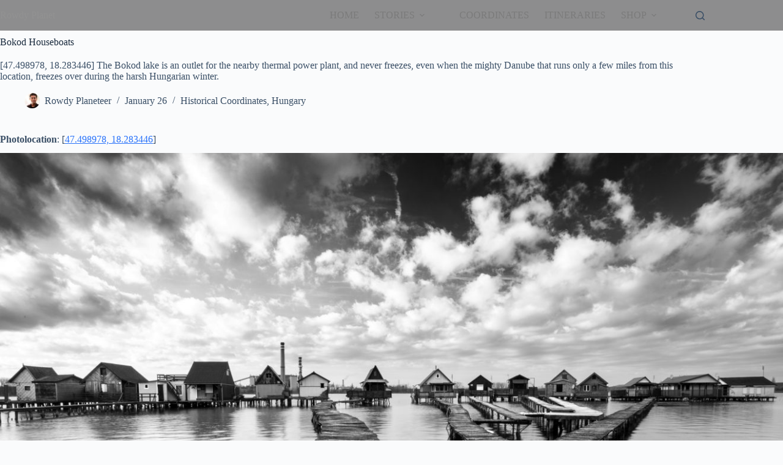

--- FILE ---
content_type: text/html; charset=UTF-8
request_url: https://rowdyplanet.com/blog/2019/01/26/bokod-houseboats/
body_size: 18352
content:
<!doctype html>
<html lang="en-US">
<head>
	
	<meta charset="UTF-8">
	<meta name="viewport" content="width=device-width, initial-scale=1, maximum-scale=5, viewport-fit=cover">
	<link rel="profile" href="https://gmpg.org/xfn/11">

	<meta name='robots' content='index, follow, max-image-preview:large, max-snippet:-1, max-video-preview:-1' />
	<style>img:is([sizes="auto" i], [sizes^="auto," i]) { contain-intrinsic-size: 3000px 1500px }</style>
	
	<!-- This site is optimized with the Yoast SEO plugin v25.7 - https://yoast.com/wordpress/plugins/seo/ -->
	<title>Bokod Houseboats - Rowdy Planet</title>
	<meta name="description" content="[47.498978, 18.283446] The Bokod lake is an outlet for the nearby thermal power plant, and never freezes, even when the mighty Danube that runs only a few miles from this location, freezes over during the harsh Hungarian winter." />
	<link rel="canonical" href="https://rowdyplanet.com/blog/2019/01/26/bokod-houseboats/" />
	<meta property="og:locale" content="en_US" />
	<meta property="og:type" content="article" />
	<meta property="og:title" content="Bokod Houseboats - Rowdy Planet" />
	<meta property="og:description" content="[47.498978, 18.283446] The Bokod lake is an outlet for the nearby thermal power plant, and never freezes, even when the mighty Danube that runs only a few miles from this location, freezes over during the harsh Hungarian winter." />
	<meta property="og:url" content="https://rowdyplanet.com/blog/2019/01/26/bokod-houseboats/" />
	<meta property="og:site_name" content="Rowdy Planet" />
	<meta property="article:published_time" content="2019-01-26T16:21:54+00:00" />
	<meta property="article:modified_time" content="2022-02-13T19:25:16+00:00" />
	<meta property="og:image" content="https://i0.wp.com/rowdyplanet.com/wp-content/uploads/2022/02/IMG_4489.jpg?fit=2000%2C1333&ssl=1" />
	<meta property="og:image:width" content="2000" />
	<meta property="og:image:height" content="1333" />
	<meta property="og:image:type" content="image/jpeg" />
	<meta name="author" content="Rowdy Planeteer" />
	<meta name="twitter:card" content="summary_large_image" />
	<meta name="twitter:label1" content="Written by" />
	<meta name="twitter:data1" content="Rowdy Planeteer" />
	<meta name="twitter:label2" content="Est. reading time" />
	<meta name="twitter:data2" content="3 minutes" />
	<script type="application/ld+json" class="yoast-schema-graph">{"@context":"https://schema.org","@graph":[{"@type":"WebPage","@id":"https://rowdyplanet.com/blog/2019/01/26/bokod-houseboats/","url":"https://rowdyplanet.com/blog/2019/01/26/bokod-houseboats/","name":"Bokod Houseboats - Rowdy Planet","isPartOf":{"@id":"https://rowdyplanet.com/#website"},"primaryImageOfPage":{"@id":"https://rowdyplanet.com/blog/2019/01/26/bokod-houseboats/#primaryimage"},"image":{"@id":"https://rowdyplanet.com/blog/2019/01/26/bokod-houseboats/#primaryimage"},"thumbnailUrl":"https://rowdyplanet.com/wp-content/uploads/2022/02/IMG_4489.jpg","datePublished":"2019-01-26T16:21:54+00:00","dateModified":"2022-02-13T19:25:16+00:00","author":{"@id":"https://rowdyplanet.com/#/schema/person/7ac9e51839d34b0e94e6e635a5170c6a"},"description":"[47.498978, 18.283446] The Bokod lake is an outlet for the nearby thermal power plant, and never freezes, even when the mighty Danube that runs only a few miles from this location, freezes over during the harsh Hungarian winter.","breadcrumb":{"@id":"https://rowdyplanet.com/blog/2019/01/26/bokod-houseboats/#breadcrumb"},"inLanguage":"en-US","potentialAction":[{"@type":"ReadAction","target":["https://rowdyplanet.com/blog/2019/01/26/bokod-houseboats/"]}]},{"@type":"ImageObject","inLanguage":"en-US","@id":"https://rowdyplanet.com/blog/2019/01/26/bokod-houseboats/#primaryimage","url":"https://rowdyplanet.com/wp-content/uploads/2022/02/IMG_4489.jpg","contentUrl":"https://rowdyplanet.com/wp-content/uploads/2022/02/IMG_4489.jpg","width":2000,"height":1333,"caption":"Bokod Houseboats, about an hour west of Budapest in Hungary"},{"@type":"BreadcrumbList","@id":"https://rowdyplanet.com/blog/2019/01/26/bokod-houseboats/#breadcrumb","itemListElement":[{"@type":"ListItem","position":1,"name":"Home","item":"https://rowdyplanet.com/"},{"@type":"ListItem","position":2,"name":"Latest","item":"https://rowdyplanet.com/blog/"},{"@type":"ListItem","position":3,"name":"Bokod Houseboats"}]},{"@type":"WebSite","@id":"https://rowdyplanet.com/#website","url":"https://rowdyplanet.com/","name":"Rowdy Planet","description":"","potentialAction":[{"@type":"SearchAction","target":{"@type":"EntryPoint","urlTemplate":"https://rowdyplanet.com/?s={search_term_string}"},"query-input":{"@type":"PropertyValueSpecification","valueRequired":true,"valueName":"search_term_string"}}],"inLanguage":"en-US"},{"@type":"Person","@id":"https://rowdyplanet.com/#/schema/person/7ac9e51839d34b0e94e6e635a5170c6a","name":"Rowdy Planeteer","image":{"@type":"ImageObject","inLanguage":"en-US","@id":"https://rowdyplanet.com/#/schema/person/image/","url":"https://secure.gravatar.com/avatar/9102711df2e269460b9322a30f31186e70d1bb2efc661adc12ffcc23939a8233?s=96&d=mm&r=g","contentUrl":"https://secure.gravatar.com/avatar/9102711df2e269460b9322a30f31186e70d1bb2efc661adc12ffcc23939a8233?s=96&d=mm&r=g","caption":"Rowdy Planeteer"},"sameAs":["http://34.122.86.174"],"url":"https://rowdyplanet.com/blog/author/admin/"}]}</script>
	<!-- / Yoast SEO plugin. -->


<link rel="alternate" type="application/rss+xml" title="Rowdy Planet &raquo; Feed" href="https://rowdyplanet.com/feed/" />
<link rel="alternate" type="application/rss+xml" title="Rowdy Planet &raquo; Comments Feed" href="https://rowdyplanet.com/comments/feed/" />
<link rel="alternate" type="application/rss+xml" title="Rowdy Planet &raquo; Bokod Houseboats Comments Feed" href="https://rowdyplanet.com/blog/2019/01/26/bokod-houseboats/feed/" />
<link rel='stylesheet' id='blocksy-dynamic-global-css' href='https://rowdyplanet.com/wp-content/uploads/blocksy/css/global.css?ver=05697' media='all' />
<link rel='stylesheet' id='sbi_styles-css' href='https://rowdyplanet.com/wp-content/plugins/instagram-feed/css/sbi-styles.min.css?ver=6.9.1' media='all' />
<link rel='stylesheet' id='wp-block-library-css' href='https://rowdyplanet.com/wp-includes/css/dist/block-library/style.min.css?ver=6.8.3' media='all' />
<style id='global-styles-inline-css'>
:root{--wp--preset--aspect-ratio--square: 1;--wp--preset--aspect-ratio--4-3: 4/3;--wp--preset--aspect-ratio--3-4: 3/4;--wp--preset--aspect-ratio--3-2: 3/2;--wp--preset--aspect-ratio--2-3: 2/3;--wp--preset--aspect-ratio--16-9: 16/9;--wp--preset--aspect-ratio--9-16: 9/16;--wp--preset--color--black: #000000;--wp--preset--color--cyan-bluish-gray: #abb8c3;--wp--preset--color--white: #ffffff;--wp--preset--color--pale-pink: #f78da7;--wp--preset--color--vivid-red: #cf2e2e;--wp--preset--color--luminous-vivid-orange: #ff6900;--wp--preset--color--luminous-vivid-amber: #fcb900;--wp--preset--color--light-green-cyan: #7bdcb5;--wp--preset--color--vivid-green-cyan: #00d084;--wp--preset--color--pale-cyan-blue: #8ed1fc;--wp--preset--color--vivid-cyan-blue: #0693e3;--wp--preset--color--vivid-purple: #9b51e0;--wp--preset--color--palette-color-1: var(--theme-palette-color-1, #2872fa);--wp--preset--color--palette-color-2: var(--theme-palette-color-2, #1559ed);--wp--preset--color--palette-color-3: var(--theme-palette-color-3, #3A4F66);--wp--preset--color--palette-color-4: var(--theme-palette-color-4, #192a3d);--wp--preset--color--palette-color-5: var(--theme-palette-color-5, #e1e8ed);--wp--preset--color--palette-color-6: var(--theme-palette-color-6, #f2f5f7);--wp--preset--color--palette-color-7: var(--theme-palette-color-7, #FAFBFC);--wp--preset--color--palette-color-8: var(--theme-palette-color-8, #ffffff);--wp--preset--gradient--vivid-cyan-blue-to-vivid-purple: linear-gradient(135deg,rgba(6,147,227,1) 0%,rgb(155,81,224) 100%);--wp--preset--gradient--light-green-cyan-to-vivid-green-cyan: linear-gradient(135deg,rgb(122,220,180) 0%,rgb(0,208,130) 100%);--wp--preset--gradient--luminous-vivid-amber-to-luminous-vivid-orange: linear-gradient(135deg,rgba(252,185,0,1) 0%,rgba(255,105,0,1) 100%);--wp--preset--gradient--luminous-vivid-orange-to-vivid-red: linear-gradient(135deg,rgba(255,105,0,1) 0%,rgb(207,46,46) 100%);--wp--preset--gradient--very-light-gray-to-cyan-bluish-gray: linear-gradient(135deg,rgb(238,238,238) 0%,rgb(169,184,195) 100%);--wp--preset--gradient--cool-to-warm-spectrum: linear-gradient(135deg,rgb(74,234,220) 0%,rgb(151,120,209) 20%,rgb(207,42,186) 40%,rgb(238,44,130) 60%,rgb(251,105,98) 80%,rgb(254,248,76) 100%);--wp--preset--gradient--blush-light-purple: linear-gradient(135deg,rgb(255,206,236) 0%,rgb(152,150,240) 100%);--wp--preset--gradient--blush-bordeaux: linear-gradient(135deg,rgb(254,205,165) 0%,rgb(254,45,45) 50%,rgb(107,0,62) 100%);--wp--preset--gradient--luminous-dusk: linear-gradient(135deg,rgb(255,203,112) 0%,rgb(199,81,192) 50%,rgb(65,88,208) 100%);--wp--preset--gradient--pale-ocean: linear-gradient(135deg,rgb(255,245,203) 0%,rgb(182,227,212) 50%,rgb(51,167,181) 100%);--wp--preset--gradient--electric-grass: linear-gradient(135deg,rgb(202,248,128) 0%,rgb(113,206,126) 100%);--wp--preset--gradient--midnight: linear-gradient(135deg,rgb(2,3,129) 0%,rgb(40,116,252) 100%);--wp--preset--gradient--juicy-peach: linear-gradient(to right, #ffecd2 0%, #fcb69f 100%);--wp--preset--gradient--young-passion: linear-gradient(to right, #ff8177 0%, #ff867a 0%, #ff8c7f 21%, #f99185 52%, #cf556c 78%, #b12a5b 100%);--wp--preset--gradient--true-sunset: linear-gradient(to right, #fa709a 0%, #fee140 100%);--wp--preset--gradient--morpheus-den: linear-gradient(to top, #30cfd0 0%, #330867 100%);--wp--preset--gradient--plum-plate: linear-gradient(135deg, #667eea 0%, #764ba2 100%);--wp--preset--gradient--aqua-splash: linear-gradient(15deg, #13547a 0%, #80d0c7 100%);--wp--preset--gradient--love-kiss: linear-gradient(to top, #ff0844 0%, #ffb199 100%);--wp--preset--gradient--new-retrowave: linear-gradient(to top, #3b41c5 0%, #a981bb 49%, #ffc8a9 100%);--wp--preset--gradient--plum-bath: linear-gradient(to top, #cc208e 0%, #6713d2 100%);--wp--preset--gradient--high-flight: linear-gradient(to right, #0acffe 0%, #495aff 100%);--wp--preset--gradient--teen-party: linear-gradient(-225deg, #FF057C 0%, #8D0B93 50%, #321575 100%);--wp--preset--gradient--fabled-sunset: linear-gradient(-225deg, #231557 0%, #44107A 29%, #FF1361 67%, #FFF800 100%);--wp--preset--gradient--arielle-smile: radial-gradient(circle 248px at center, #16d9e3 0%, #30c7ec 47%, #46aef7 100%);--wp--preset--gradient--itmeo-branding: linear-gradient(180deg, #2af598 0%, #009efd 100%);--wp--preset--gradient--deep-blue: linear-gradient(to right, #6a11cb 0%, #2575fc 100%);--wp--preset--gradient--strong-bliss: linear-gradient(to right, #f78ca0 0%, #f9748f 19%, #fd868c 60%, #fe9a8b 100%);--wp--preset--gradient--sweet-period: linear-gradient(to top, #3f51b1 0%, #5a55ae 13%, #7b5fac 25%, #8f6aae 38%, #a86aa4 50%, #cc6b8e 62%, #f18271 75%, #f3a469 87%, #f7c978 100%);--wp--preset--gradient--purple-division: linear-gradient(to top, #7028e4 0%, #e5b2ca 100%);--wp--preset--gradient--cold-evening: linear-gradient(to top, #0c3483 0%, #a2b6df 100%, #6b8cce 100%, #a2b6df 100%);--wp--preset--gradient--mountain-rock: linear-gradient(to right, #868f96 0%, #596164 100%);--wp--preset--gradient--desert-hump: linear-gradient(to top, #c79081 0%, #dfa579 100%);--wp--preset--gradient--ethernal-constance: linear-gradient(to top, #09203f 0%, #537895 100%);--wp--preset--gradient--happy-memories: linear-gradient(-60deg, #ff5858 0%, #f09819 100%);--wp--preset--gradient--grown-early: linear-gradient(to top, #0ba360 0%, #3cba92 100%);--wp--preset--gradient--morning-salad: linear-gradient(-225deg, #B7F8DB 0%, #50A7C2 100%);--wp--preset--gradient--night-call: linear-gradient(-225deg, #AC32E4 0%, #7918F2 48%, #4801FF 100%);--wp--preset--gradient--mind-crawl: linear-gradient(-225deg, #473B7B 0%, #3584A7 51%, #30D2BE 100%);--wp--preset--gradient--angel-care: linear-gradient(-225deg, #FFE29F 0%, #FFA99F 48%, #FF719A 100%);--wp--preset--gradient--juicy-cake: linear-gradient(to top, #e14fad 0%, #f9d423 100%);--wp--preset--gradient--rich-metal: linear-gradient(to right, #d7d2cc 0%, #304352 100%);--wp--preset--gradient--mole-hall: linear-gradient(-20deg, #616161 0%, #9bc5c3 100%);--wp--preset--gradient--cloudy-knoxville: linear-gradient(120deg, #fdfbfb 0%, #ebedee 100%);--wp--preset--gradient--soft-grass: linear-gradient(to top, #c1dfc4 0%, #deecdd 100%);--wp--preset--gradient--saint-petersburg: linear-gradient(135deg, #f5f7fa 0%, #c3cfe2 100%);--wp--preset--gradient--everlasting-sky: linear-gradient(135deg, #fdfcfb 0%, #e2d1c3 100%);--wp--preset--gradient--kind-steel: linear-gradient(-20deg, #e9defa 0%, #fbfcdb 100%);--wp--preset--gradient--over-sun: linear-gradient(60deg, #abecd6 0%, #fbed96 100%);--wp--preset--gradient--premium-white: linear-gradient(to top, #d5d4d0 0%, #d5d4d0 1%, #eeeeec 31%, #efeeec 75%, #e9e9e7 100%);--wp--preset--gradient--clean-mirror: linear-gradient(45deg, #93a5cf 0%, #e4efe9 100%);--wp--preset--gradient--wild-apple: linear-gradient(to top, #d299c2 0%, #fef9d7 100%);--wp--preset--gradient--snow-again: linear-gradient(to top, #e6e9f0 0%, #eef1f5 100%);--wp--preset--gradient--confident-cloud: linear-gradient(to top, #dad4ec 0%, #dad4ec 1%, #f3e7e9 100%);--wp--preset--gradient--glass-water: linear-gradient(to top, #dfe9f3 0%, white 100%);--wp--preset--gradient--perfect-white: linear-gradient(-225deg, #E3FDF5 0%, #FFE6FA 100%);--wp--preset--font-size--small: 13px;--wp--preset--font-size--medium: 20px;--wp--preset--font-size--large: clamp(22px, 1.375rem + ((1vw - 3.2px) * 0.625), 30px);--wp--preset--font-size--x-large: clamp(30px, 1.875rem + ((1vw - 3.2px) * 1.563), 50px);--wp--preset--font-size--xx-large: clamp(45px, 2.813rem + ((1vw - 3.2px) * 2.734), 80px);--wp--preset--spacing--20: 0.44rem;--wp--preset--spacing--30: 0.67rem;--wp--preset--spacing--40: 1rem;--wp--preset--spacing--50: 1.5rem;--wp--preset--spacing--60: 2.25rem;--wp--preset--spacing--70: 3.38rem;--wp--preset--spacing--80: 5.06rem;--wp--preset--shadow--natural: 6px 6px 9px rgba(0, 0, 0, 0.2);--wp--preset--shadow--deep: 12px 12px 50px rgba(0, 0, 0, 0.4);--wp--preset--shadow--sharp: 6px 6px 0px rgba(0, 0, 0, 0.2);--wp--preset--shadow--outlined: 6px 6px 0px -3px rgba(255, 255, 255, 1), 6px 6px rgba(0, 0, 0, 1);--wp--preset--shadow--crisp: 6px 6px 0px rgba(0, 0, 0, 1);}:root { --wp--style--global--content-size: var(--theme-block-max-width);--wp--style--global--wide-size: var(--theme-block-wide-max-width); }:where(body) { margin: 0; }.wp-site-blocks > .alignleft { float: left; margin-right: 2em; }.wp-site-blocks > .alignright { float: right; margin-left: 2em; }.wp-site-blocks > .aligncenter { justify-content: center; margin-left: auto; margin-right: auto; }:where(.wp-site-blocks) > * { margin-block-start: var(--theme-content-spacing); margin-block-end: 0; }:where(.wp-site-blocks) > :first-child { margin-block-start: 0; }:where(.wp-site-blocks) > :last-child { margin-block-end: 0; }:root { --wp--style--block-gap: var(--theme-content-spacing); }:root :where(.is-layout-flow) > :first-child{margin-block-start: 0;}:root :where(.is-layout-flow) > :last-child{margin-block-end: 0;}:root :where(.is-layout-flow) > *{margin-block-start: var(--theme-content-spacing);margin-block-end: 0;}:root :where(.is-layout-constrained) > :first-child{margin-block-start: 0;}:root :where(.is-layout-constrained) > :last-child{margin-block-end: 0;}:root :where(.is-layout-constrained) > *{margin-block-start: var(--theme-content-spacing);margin-block-end: 0;}:root :where(.is-layout-flex){gap: var(--theme-content-spacing);}:root :where(.is-layout-grid){gap: var(--theme-content-spacing);}.is-layout-flow > .alignleft{float: left;margin-inline-start: 0;margin-inline-end: 2em;}.is-layout-flow > .alignright{float: right;margin-inline-start: 2em;margin-inline-end: 0;}.is-layout-flow > .aligncenter{margin-left: auto !important;margin-right: auto !important;}.is-layout-constrained > .alignleft{float: left;margin-inline-start: 0;margin-inline-end: 2em;}.is-layout-constrained > .alignright{float: right;margin-inline-start: 2em;margin-inline-end: 0;}.is-layout-constrained > .aligncenter{margin-left: auto !important;margin-right: auto !important;}.is-layout-constrained > :where(:not(.alignleft):not(.alignright):not(.alignfull)){max-width: var(--wp--style--global--content-size);margin-left: auto !important;margin-right: auto !important;}.is-layout-constrained > .alignwide{max-width: var(--wp--style--global--wide-size);}body .is-layout-flex{display: flex;}.is-layout-flex{flex-wrap: wrap;align-items: center;}.is-layout-flex > :is(*, div){margin: 0;}body .is-layout-grid{display: grid;}.is-layout-grid > :is(*, div){margin: 0;}body{padding-top: 0px;padding-right: 0px;padding-bottom: 0px;padding-left: 0px;}.has-black-color{color: var(--wp--preset--color--black) !important;}.has-cyan-bluish-gray-color{color: var(--wp--preset--color--cyan-bluish-gray) !important;}.has-white-color{color: var(--wp--preset--color--white) !important;}.has-pale-pink-color{color: var(--wp--preset--color--pale-pink) !important;}.has-vivid-red-color{color: var(--wp--preset--color--vivid-red) !important;}.has-luminous-vivid-orange-color{color: var(--wp--preset--color--luminous-vivid-orange) !important;}.has-luminous-vivid-amber-color{color: var(--wp--preset--color--luminous-vivid-amber) !important;}.has-light-green-cyan-color{color: var(--wp--preset--color--light-green-cyan) !important;}.has-vivid-green-cyan-color{color: var(--wp--preset--color--vivid-green-cyan) !important;}.has-pale-cyan-blue-color{color: var(--wp--preset--color--pale-cyan-blue) !important;}.has-vivid-cyan-blue-color{color: var(--wp--preset--color--vivid-cyan-blue) !important;}.has-vivid-purple-color{color: var(--wp--preset--color--vivid-purple) !important;}.has-palette-color-1-color{color: var(--wp--preset--color--palette-color-1) !important;}.has-palette-color-2-color{color: var(--wp--preset--color--palette-color-2) !important;}.has-palette-color-3-color{color: var(--wp--preset--color--palette-color-3) !important;}.has-palette-color-4-color{color: var(--wp--preset--color--palette-color-4) !important;}.has-palette-color-5-color{color: var(--wp--preset--color--palette-color-5) !important;}.has-palette-color-6-color{color: var(--wp--preset--color--palette-color-6) !important;}.has-palette-color-7-color{color: var(--wp--preset--color--palette-color-7) !important;}.has-palette-color-8-color{color: var(--wp--preset--color--palette-color-8) !important;}.has-black-background-color{background-color: var(--wp--preset--color--black) !important;}.has-cyan-bluish-gray-background-color{background-color: var(--wp--preset--color--cyan-bluish-gray) !important;}.has-white-background-color{background-color: var(--wp--preset--color--white) !important;}.has-pale-pink-background-color{background-color: var(--wp--preset--color--pale-pink) !important;}.has-vivid-red-background-color{background-color: var(--wp--preset--color--vivid-red) !important;}.has-luminous-vivid-orange-background-color{background-color: var(--wp--preset--color--luminous-vivid-orange) !important;}.has-luminous-vivid-amber-background-color{background-color: var(--wp--preset--color--luminous-vivid-amber) !important;}.has-light-green-cyan-background-color{background-color: var(--wp--preset--color--light-green-cyan) !important;}.has-vivid-green-cyan-background-color{background-color: var(--wp--preset--color--vivid-green-cyan) !important;}.has-pale-cyan-blue-background-color{background-color: var(--wp--preset--color--pale-cyan-blue) !important;}.has-vivid-cyan-blue-background-color{background-color: var(--wp--preset--color--vivid-cyan-blue) !important;}.has-vivid-purple-background-color{background-color: var(--wp--preset--color--vivid-purple) !important;}.has-palette-color-1-background-color{background-color: var(--wp--preset--color--palette-color-1) !important;}.has-palette-color-2-background-color{background-color: var(--wp--preset--color--palette-color-2) !important;}.has-palette-color-3-background-color{background-color: var(--wp--preset--color--palette-color-3) !important;}.has-palette-color-4-background-color{background-color: var(--wp--preset--color--palette-color-4) !important;}.has-palette-color-5-background-color{background-color: var(--wp--preset--color--palette-color-5) !important;}.has-palette-color-6-background-color{background-color: var(--wp--preset--color--palette-color-6) !important;}.has-palette-color-7-background-color{background-color: var(--wp--preset--color--palette-color-7) !important;}.has-palette-color-8-background-color{background-color: var(--wp--preset--color--palette-color-8) !important;}.has-black-border-color{border-color: var(--wp--preset--color--black) !important;}.has-cyan-bluish-gray-border-color{border-color: var(--wp--preset--color--cyan-bluish-gray) !important;}.has-white-border-color{border-color: var(--wp--preset--color--white) !important;}.has-pale-pink-border-color{border-color: var(--wp--preset--color--pale-pink) !important;}.has-vivid-red-border-color{border-color: var(--wp--preset--color--vivid-red) !important;}.has-luminous-vivid-orange-border-color{border-color: var(--wp--preset--color--luminous-vivid-orange) !important;}.has-luminous-vivid-amber-border-color{border-color: var(--wp--preset--color--luminous-vivid-amber) !important;}.has-light-green-cyan-border-color{border-color: var(--wp--preset--color--light-green-cyan) !important;}.has-vivid-green-cyan-border-color{border-color: var(--wp--preset--color--vivid-green-cyan) !important;}.has-pale-cyan-blue-border-color{border-color: var(--wp--preset--color--pale-cyan-blue) !important;}.has-vivid-cyan-blue-border-color{border-color: var(--wp--preset--color--vivid-cyan-blue) !important;}.has-vivid-purple-border-color{border-color: var(--wp--preset--color--vivid-purple) !important;}.has-palette-color-1-border-color{border-color: var(--wp--preset--color--palette-color-1) !important;}.has-palette-color-2-border-color{border-color: var(--wp--preset--color--palette-color-2) !important;}.has-palette-color-3-border-color{border-color: var(--wp--preset--color--palette-color-3) !important;}.has-palette-color-4-border-color{border-color: var(--wp--preset--color--palette-color-4) !important;}.has-palette-color-5-border-color{border-color: var(--wp--preset--color--palette-color-5) !important;}.has-palette-color-6-border-color{border-color: var(--wp--preset--color--palette-color-6) !important;}.has-palette-color-7-border-color{border-color: var(--wp--preset--color--palette-color-7) !important;}.has-palette-color-8-border-color{border-color: var(--wp--preset--color--palette-color-8) !important;}.has-vivid-cyan-blue-to-vivid-purple-gradient-background{background: var(--wp--preset--gradient--vivid-cyan-blue-to-vivid-purple) !important;}.has-light-green-cyan-to-vivid-green-cyan-gradient-background{background: var(--wp--preset--gradient--light-green-cyan-to-vivid-green-cyan) !important;}.has-luminous-vivid-amber-to-luminous-vivid-orange-gradient-background{background: var(--wp--preset--gradient--luminous-vivid-amber-to-luminous-vivid-orange) !important;}.has-luminous-vivid-orange-to-vivid-red-gradient-background{background: var(--wp--preset--gradient--luminous-vivid-orange-to-vivid-red) !important;}.has-very-light-gray-to-cyan-bluish-gray-gradient-background{background: var(--wp--preset--gradient--very-light-gray-to-cyan-bluish-gray) !important;}.has-cool-to-warm-spectrum-gradient-background{background: var(--wp--preset--gradient--cool-to-warm-spectrum) !important;}.has-blush-light-purple-gradient-background{background: var(--wp--preset--gradient--blush-light-purple) !important;}.has-blush-bordeaux-gradient-background{background: var(--wp--preset--gradient--blush-bordeaux) !important;}.has-luminous-dusk-gradient-background{background: var(--wp--preset--gradient--luminous-dusk) !important;}.has-pale-ocean-gradient-background{background: var(--wp--preset--gradient--pale-ocean) !important;}.has-electric-grass-gradient-background{background: var(--wp--preset--gradient--electric-grass) !important;}.has-midnight-gradient-background{background: var(--wp--preset--gradient--midnight) !important;}.has-juicy-peach-gradient-background{background: var(--wp--preset--gradient--juicy-peach) !important;}.has-young-passion-gradient-background{background: var(--wp--preset--gradient--young-passion) !important;}.has-true-sunset-gradient-background{background: var(--wp--preset--gradient--true-sunset) !important;}.has-morpheus-den-gradient-background{background: var(--wp--preset--gradient--morpheus-den) !important;}.has-plum-plate-gradient-background{background: var(--wp--preset--gradient--plum-plate) !important;}.has-aqua-splash-gradient-background{background: var(--wp--preset--gradient--aqua-splash) !important;}.has-love-kiss-gradient-background{background: var(--wp--preset--gradient--love-kiss) !important;}.has-new-retrowave-gradient-background{background: var(--wp--preset--gradient--new-retrowave) !important;}.has-plum-bath-gradient-background{background: var(--wp--preset--gradient--plum-bath) !important;}.has-high-flight-gradient-background{background: var(--wp--preset--gradient--high-flight) !important;}.has-teen-party-gradient-background{background: var(--wp--preset--gradient--teen-party) !important;}.has-fabled-sunset-gradient-background{background: var(--wp--preset--gradient--fabled-sunset) !important;}.has-arielle-smile-gradient-background{background: var(--wp--preset--gradient--arielle-smile) !important;}.has-itmeo-branding-gradient-background{background: var(--wp--preset--gradient--itmeo-branding) !important;}.has-deep-blue-gradient-background{background: var(--wp--preset--gradient--deep-blue) !important;}.has-strong-bliss-gradient-background{background: var(--wp--preset--gradient--strong-bliss) !important;}.has-sweet-period-gradient-background{background: var(--wp--preset--gradient--sweet-period) !important;}.has-purple-division-gradient-background{background: var(--wp--preset--gradient--purple-division) !important;}.has-cold-evening-gradient-background{background: var(--wp--preset--gradient--cold-evening) !important;}.has-mountain-rock-gradient-background{background: var(--wp--preset--gradient--mountain-rock) !important;}.has-desert-hump-gradient-background{background: var(--wp--preset--gradient--desert-hump) !important;}.has-ethernal-constance-gradient-background{background: var(--wp--preset--gradient--ethernal-constance) !important;}.has-happy-memories-gradient-background{background: var(--wp--preset--gradient--happy-memories) !important;}.has-grown-early-gradient-background{background: var(--wp--preset--gradient--grown-early) !important;}.has-morning-salad-gradient-background{background: var(--wp--preset--gradient--morning-salad) !important;}.has-night-call-gradient-background{background: var(--wp--preset--gradient--night-call) !important;}.has-mind-crawl-gradient-background{background: var(--wp--preset--gradient--mind-crawl) !important;}.has-angel-care-gradient-background{background: var(--wp--preset--gradient--angel-care) !important;}.has-juicy-cake-gradient-background{background: var(--wp--preset--gradient--juicy-cake) !important;}.has-rich-metal-gradient-background{background: var(--wp--preset--gradient--rich-metal) !important;}.has-mole-hall-gradient-background{background: var(--wp--preset--gradient--mole-hall) !important;}.has-cloudy-knoxville-gradient-background{background: var(--wp--preset--gradient--cloudy-knoxville) !important;}.has-soft-grass-gradient-background{background: var(--wp--preset--gradient--soft-grass) !important;}.has-saint-petersburg-gradient-background{background: var(--wp--preset--gradient--saint-petersburg) !important;}.has-everlasting-sky-gradient-background{background: var(--wp--preset--gradient--everlasting-sky) !important;}.has-kind-steel-gradient-background{background: var(--wp--preset--gradient--kind-steel) !important;}.has-over-sun-gradient-background{background: var(--wp--preset--gradient--over-sun) !important;}.has-premium-white-gradient-background{background: var(--wp--preset--gradient--premium-white) !important;}.has-clean-mirror-gradient-background{background: var(--wp--preset--gradient--clean-mirror) !important;}.has-wild-apple-gradient-background{background: var(--wp--preset--gradient--wild-apple) !important;}.has-snow-again-gradient-background{background: var(--wp--preset--gradient--snow-again) !important;}.has-confident-cloud-gradient-background{background: var(--wp--preset--gradient--confident-cloud) !important;}.has-glass-water-gradient-background{background: var(--wp--preset--gradient--glass-water) !important;}.has-perfect-white-gradient-background{background: var(--wp--preset--gradient--perfect-white) !important;}.has-small-font-size{font-size: var(--wp--preset--font-size--small) !important;}.has-medium-font-size{font-size: var(--wp--preset--font-size--medium) !important;}.has-large-font-size{font-size: var(--wp--preset--font-size--large) !important;}.has-x-large-font-size{font-size: var(--wp--preset--font-size--x-large) !important;}.has-xx-large-font-size{font-size: var(--wp--preset--font-size--xx-large) !important;}
:root :where(.wp-block-pullquote){font-size: clamp(0.984em, 0.984rem + ((1vw - 0.2em) * 0.645), 1.5em);line-height: 1.6;}
</style>
<link rel='stylesheet' id='contact-form-7-css' href='https://rowdyplanet.com/wp-content/plugins/contact-form-7/includes/css/styles.css?ver=6.1.1' media='all' />
<link rel='stylesheet' id='blocksy-fonts-font-source-google-css' href='https://rowdyplanet.com/wp-content/uploads/fonts/23cdd6b83acc48d13698de9001b43386/font.css?v=1753668335' media='all' />
<link rel='stylesheet' id='ct-main-styles-css' href='https://rowdyplanet.com/wp-content/themes/blocksy/static/bundle/main.min.css?ver=2.1.8' media='all' />
<link rel='stylesheet' id='ct-page-title-styles-css' href='https://rowdyplanet.com/wp-content/themes/blocksy/static/bundle/page-title.min.css?ver=2.1.8' media='all' />
<link rel='stylesheet' id='ct-elementor-styles-css' href='https://rowdyplanet.com/wp-content/themes/blocksy/static/bundle/elementor-frontend.min.css?ver=2.1.8' media='all' />
<link rel='stylesheet' id='ct-share-box-styles-css' href='https://rowdyplanet.com/wp-content/themes/blocksy/static/bundle/share-box.min.css?ver=2.1.8' media='all' />
<link rel='stylesheet' id='ct-comments-styles-css' href='https://rowdyplanet.com/wp-content/themes/blocksy/static/bundle/comments.min.css?ver=2.1.8' media='all' />
<link rel='stylesheet' id='ct-posts-nav-styles-css' href='https://rowdyplanet.com/wp-content/themes/blocksy/static/bundle/posts-nav.min.css?ver=2.1.8' media='all' />
<link rel='stylesheet' id='ct-cf-7-styles-css' href='https://rowdyplanet.com/wp-content/themes/blocksy/static/bundle/cf-7.min.css?ver=2.1.8' media='all' />
<link rel='stylesheet' id='recent-posts-widget-with-thumbnails-public-style-css' href='https://rowdyplanet.com/wp-content/plugins/recent-posts-widget-with-thumbnails/public.css?ver=7.1.1' media='all' />
<link rel='stylesheet' id='elementor-frontend-css' href='https://rowdyplanet.com/wp-content/plugins/elementor/assets/css/frontend.min.css?ver=3.31.2' media='all' />
<link rel='stylesheet' id='eael-general-css' href='https://rowdyplanet.com/wp-content/plugins/essential-addons-for-elementor-lite/assets/front-end/css/view/general.min.css?ver=6.2.4' media='all' />
<script src="https://rowdyplanet.com/wp-includes/js/jquery/jquery.min.js?ver=3.7.1" id="jquery-core-js"></script>
<script src="https://rowdyplanet.com/wp-includes/js/jquery/jquery-migrate.min.js?ver=3.4.1" id="jquery-migrate-js"></script>
<link rel="https://api.w.org/" href="https://rowdyplanet.com/wp-json/" /><link rel="alternate" title="JSON" type="application/json" href="https://rowdyplanet.com/wp-json/wp/v2/posts/643" /><link rel="EditURI" type="application/rsd+xml" title="RSD" href="https://rowdyplanet.com/xmlrpc.php?rsd" />
<meta name="generator" content="WordPress 6.8.3" />
<link rel='shortlink' href='https://rowdyplanet.com/?p=643' />
<link rel="alternate" title="oEmbed (JSON)" type="application/json+oembed" href="https://rowdyplanet.com/wp-json/oembed/1.0/embed?url=https%3A%2F%2Frowdyplanet.com%2Fblog%2F2019%2F01%2F26%2Fbokod-houseboats%2F" />
<link rel="alternate" title="oEmbed (XML)" type="text/xml+oembed" href="https://rowdyplanet.com/wp-json/oembed/1.0/embed?url=https%3A%2F%2Frowdyplanet.com%2Fblog%2F2019%2F01%2F26%2Fbokod-houseboats%2F&#038;format=xml" />
<noscript><link rel='stylesheet' href='https://rowdyplanet.com/wp-content/themes/blocksy/static/bundle/no-scripts.min.css' type='text/css'></noscript>
<style id="ct-main-styles-inline-css">[data-header*="type-1"] {--has-transparent-header:1;}</style>
<meta name="generator" content="Elementor 3.31.2; features: additional_custom_breakpoints, e_element_cache; settings: css_print_method-external, google_font-enabled, font_display-auto">
<style>.recentcomments a{display:inline !important;padding:0 !important;margin:0 !important;}</style>			<style>
				.e-con.e-parent:nth-of-type(n+4):not(.e-lazyloaded):not(.e-no-lazyload),
				.e-con.e-parent:nth-of-type(n+4):not(.e-lazyloaded):not(.e-no-lazyload) * {
					background-image: none !important;
				}
				@media screen and (max-height: 1024px) {
					.e-con.e-parent:nth-of-type(n+3):not(.e-lazyloaded):not(.e-no-lazyload),
					.e-con.e-parent:nth-of-type(n+3):not(.e-lazyloaded):not(.e-no-lazyload) * {
						background-image: none !important;
					}
				}
				@media screen and (max-height: 640px) {
					.e-con.e-parent:nth-of-type(n+2):not(.e-lazyloaded):not(.e-no-lazyload),
					.e-con.e-parent:nth-of-type(n+2):not(.e-lazyloaded):not(.e-no-lazyload) * {
						background-image: none !important;
					}
				}
			</style>
				</head>


<body class="wp-singular post-template-default single single-post postid-643 single-format-standard wp-embed-responsive wp-theme-blocksy eio-default elementor-default elementor-kit-417 ct-elementor-default-template" data-link="type-2" data-prefix="single_blog_post" data-header="type-1:sticky" data-footer="type-1" itemscope="itemscope" itemtype="https://schema.org/Blog">

<a class="skip-link screen-reader-text" href="#main">Skip to content</a><div class="ct-drawer-canvas" data-location="start">
		<div id="search-modal" class="ct-panel" data-behaviour="modal" role="dialog" aria-label="Search modal" inert>
			<div class="ct-panel-actions">
				<button class="ct-toggle-close" data-type="type-1" aria-label="Close search modal">
					<svg class="ct-icon" width="12" height="12" viewBox="0 0 15 15"><path d="M1 15a1 1 0 01-.71-.29 1 1 0 010-1.41l5.8-5.8-5.8-5.8A1 1 0 011.7.29l5.8 5.8 5.8-5.8a1 1 0 011.41 1.41l-5.8 5.8 5.8 5.8a1 1 0 01-1.41 1.41l-5.8-5.8-5.8 5.8A1 1 0 011 15z"/></svg>				</button>
			</div>

			<div class="ct-panel-content">
				

<form role="search" method="get" class="ct-search-form"  action="https://rowdyplanet.com/" aria-haspopup="listbox" data-live-results="thumbs">

	<input type="search" class="modal-field" placeholder="Search" value="" name="s" autocomplete="off" title="Search for..." aria-label="Search for...">

	<div class="ct-search-form-controls">
		
		<button type="submit" class="wp-element-button" data-button="icon" aria-label="Search button">
			<svg class="ct-icon ct-search-button-content" aria-hidden="true" width="15" height="15" viewBox="0 0 15 15"><path d="M14.8,13.7L12,11c0.9-1.2,1.5-2.6,1.5-4.2c0-3.7-3-6.8-6.8-6.8S0,3,0,6.8s3,6.8,6.8,6.8c1.6,0,3.1-0.6,4.2-1.5l2.8,2.8c0.1,0.1,0.3,0.2,0.5,0.2s0.4-0.1,0.5-0.2C15.1,14.5,15.1,14,14.8,13.7z M1.5,6.8c0-2.9,2.4-5.2,5.2-5.2S12,3.9,12,6.8S9.6,12,6.8,12S1.5,9.6,1.5,6.8z"/></svg>
			<span class="ct-ajax-loader">
				<svg viewBox="0 0 24 24">
					<circle cx="12" cy="12" r="10" opacity="0.2" fill="none" stroke="currentColor" stroke-miterlimit="10" stroke-width="2"/>

					<path d="m12,2c5.52,0,10,4.48,10,10" fill="none" stroke="currentColor" stroke-linecap="round" stroke-miterlimit="10" stroke-width="2">
						<animateTransform
							attributeName="transform"
							attributeType="XML"
							type="rotate"
							dur="0.6s"
							from="0 12 12"
							to="360 12 12"
							repeatCount="indefinite"
						/>
					</path>
				</svg>
			</span>
		</button>

		
					<input type="hidden" name="ct_post_type" value="post:page">
		
		

		<input type="hidden" value="8f96746fe5" class="ct-live-results-nonce">	</div>

			<div class="screen-reader-text" aria-live="polite" role="status">
			No results		</div>
	
</form>


			</div>
		</div>

		<div id="offcanvas" class="ct-panel ct-header" data-behaviour="right-side" role="dialog" aria-label="Offcanvas modal" inert=""><div class="ct-panel-inner">
		<div class="ct-panel-actions">
			
			<button class="ct-toggle-close" data-type="type-1" aria-label="Close drawer">
				<svg class="ct-icon" width="12" height="12" viewBox="0 0 15 15"><path d="M1 15a1 1 0 01-.71-.29 1 1 0 010-1.41l5.8-5.8-5.8-5.8A1 1 0 011.7.29l5.8 5.8 5.8-5.8a1 1 0 011.41 1.41l-5.8 5.8 5.8 5.8a1 1 0 01-1.41 1.41l-5.8-5.8-5.8 5.8A1 1 0 011 15z"/></svg>
			</button>
		</div>
		<div class="ct-panel-content" data-device="desktop"><div class="ct-panel-content-inner"></div></div><div class="ct-panel-content" data-device="mobile"><div class="ct-panel-content-inner">
<nav
	class="mobile-menu menu-container has-submenu"
	data-id="mobile-menu" data-interaction="click" data-toggle-type="type-1" data-submenu-dots="yes"	aria-label="main menu">

	<ul id="menu-main-menu-1" class=""><li class="menu-item menu-item-type-post_type menu-item-object-page menu-item-home menu-item-408"><a href="https://rowdyplanet.com/" class="ct-menu-link">HOME</a></li>
<li class="menu-item menu-item-type-taxonomy menu-item-object-category menu-item-has-children menu-item-9"><span class="ct-sub-menu-parent"><a href="https://rowdyplanet.com/stories/stories/" class="ct-menu-link">STORIES</a><button class="ct-toggle-dropdown-mobile" aria-label="Expand dropdown menu" aria-haspopup="true" aria-expanded="false"><svg class="ct-icon toggle-icon-1" width="15" height="15" viewBox="0 0 15 15" aria-hidden="true"><path d="M3.9,5.1l3.6,3.6l3.6-3.6l1.4,0.7l-5,5l-5-5L3.9,5.1z"/></svg></button></span>
<ul class="sub-menu">
	<li class="menu-item menu-item-type-taxonomy menu-item-object-category menu-item-1064"><a href="https://rowdyplanet.com/stories/stories/" class="ct-menu-link">All</a></li>
	<li class="menu-item menu-item-type-custom menu-item-object-custom menu-item-has-children menu-item-9087"><span class="ct-sub-menu-parent"><a href="#" class="ct-menu-link">Europe</a><button class="ct-toggle-dropdown-mobile" aria-label="Expand dropdown menu" aria-haspopup="true" aria-expanded="false"><svg class="ct-icon toggle-icon-1" width="15" height="15" viewBox="0 0 15 15" aria-hidden="true"><path d="M3.9,5.1l3.6,3.6l3.6-3.6l1.4,0.7l-5,5l-5-5L3.9,5.1z"/></svg></button></span>
	<ul class="sub-menu">
		<li class="menu-item menu-item-type-taxonomy menu-item-object-category menu-item-1031"><a href="https://rowdyplanet.com/stories/countries/balkans/" class="ct-menu-link">Balkans</a></li>
		<li class="menu-item menu-item-type-taxonomy menu-item-object-category menu-item-9091"><a href="https://rowdyplanet.com/stories/countries/belgium/" class="ct-menu-link">Belgium</a></li>
		<li class="menu-item menu-item-type-taxonomy menu-item-object-category menu-item-1032"><a href="https://rowdyplanet.com/stories/countries/croatia/" class="ct-menu-link">Croatia</a></li>
		<li class="menu-item menu-item-type-taxonomy menu-item-object-category menu-item-1033"><a href="https://rowdyplanet.com/stories/countries/czech/" class="ct-menu-link">Czech</a></li>
		<li class="menu-item menu-item-type-taxonomy menu-item-object-category menu-item-1034"><a href="https://rowdyplanet.com/stories/countries/france/" class="ct-menu-link">France</a></li>
		<li class="menu-item menu-item-type-taxonomy menu-item-object-category menu-item-9093"><a href="https://rowdyplanet.com/stories/countries/germany/" class="ct-menu-link">Germany</a></li>
		<li class="menu-item menu-item-type-taxonomy menu-item-object-category menu-item-1035"><a href="https://rowdyplanet.com/stories/countries/greece/" class="ct-menu-link">Greece</a></li>
		<li class="menu-item menu-item-type-taxonomy menu-item-object-category current-post-ancestor current-menu-parent current-post-parent menu-item-1036"><a href="https://rowdyplanet.com/stories/countries/hungary/" class="ct-menu-link">Hungary</a></li>
		<li class="menu-item menu-item-type-taxonomy menu-item-object-category menu-item-9094"><a href="https://rowdyplanet.com/stories/countries/iceland/" class="ct-menu-link">Iceland</a></li>
		<li class="menu-item menu-item-type-taxonomy menu-item-object-category menu-item-1038"><a href="https://rowdyplanet.com/stories/countries/italy/" class="ct-menu-link">Italy</a></li>
		<li class="menu-item menu-item-type-taxonomy menu-item-object-category menu-item-9097"><a href="https://rowdyplanet.com/stories/countries/netherlands/" class="ct-menu-link">Netherlands</a></li>
		<li class="menu-item menu-item-type-taxonomy menu-item-object-category menu-item-1039"><a href="https://rowdyplanet.com/stories/countries/poland/" class="ct-menu-link">Poland</a></li>
		<li class="menu-item menu-item-type-taxonomy menu-item-object-category menu-item-1040"><a href="https://rowdyplanet.com/stories/countries/slovakia/" class="ct-menu-link">Slovakia</a></li>
		<li class="menu-item menu-item-type-taxonomy menu-item-object-category menu-item-1041"><a href="https://rowdyplanet.com/stories/countries/spain/" class="ct-menu-link">Spain</a></li>
	</ul>
</li>
	<li class="menu-item menu-item-type-custom menu-item-object-custom menu-item-has-children menu-item-9088"><span class="ct-sub-menu-parent"><a href="#" class="ct-menu-link">Americas</a><button class="ct-toggle-dropdown-mobile" aria-label="Expand dropdown menu" aria-haspopup="true" aria-expanded="false"><svg class="ct-icon toggle-icon-1" width="15" height="15" viewBox="0 0 15 15" aria-hidden="true"><path d="M3.9,5.1l3.6,3.6l3.6-3.6l1.4,0.7l-5,5l-5-5L3.9,5.1z"/></svg></button></span>
	<ul class="sub-menu">
		<li class="menu-item menu-item-type-taxonomy menu-item-object-category menu-item-9092"><a href="https://rowdyplanet.com/stories/countries/canada/" class="ct-menu-link">Canada</a></li>
		<li class="menu-item menu-item-type-taxonomy menu-item-object-category menu-item-9098"><a href="https://rowdyplanet.com/stories/countries/us/" class="ct-menu-link">United States</a></li>
	</ul>
</li>
	<li class="menu-item menu-item-type-custom menu-item-object-custom menu-item-has-children menu-item-9089"><span class="ct-sub-menu-parent"><a href="#" class="ct-menu-link">Asia</a><button class="ct-toggle-dropdown-mobile" aria-label="Expand dropdown menu" aria-haspopup="true" aria-expanded="false"><svg class="ct-icon toggle-icon-1" width="15" height="15" viewBox="0 0 15 15" aria-hidden="true"><path d="M3.9,5.1l3.6,3.6l3.6-3.6l1.4,0.7l-5,5l-5-5L3.9,5.1z"/></svg></button></span>
	<ul class="sub-menu">
		<li class="menu-item menu-item-type-taxonomy menu-item-object-category menu-item-1037"><a href="https://rowdyplanet.com/stories/countries/india/" class="ct-menu-link">India</a></li>
		<li class="menu-item menu-item-type-taxonomy menu-item-object-category menu-item-9095"><a href="https://rowdyplanet.com/stories/countries/japan/" class="ct-menu-link">Japan</a></li>
	</ul>
</li>
	<li class="menu-item menu-item-type-custom menu-item-object-custom menu-item-has-children menu-item-9090"><span class="ct-sub-menu-parent"><a href="#" class="ct-menu-link">Africa</a><button class="ct-toggle-dropdown-mobile" aria-label="Expand dropdown menu" aria-haspopup="true" aria-expanded="false"><svg class="ct-icon toggle-icon-1" width="15" height="15" viewBox="0 0 15 15" aria-hidden="true"><path d="M3.9,5.1l3.6,3.6l3.6-3.6l1.4,0.7l-5,5l-5-5L3.9,5.1z"/></svg></button></span>
	<ul class="sub-menu">
		<li class="menu-item menu-item-type-taxonomy menu-item-object-category menu-item-9096"><a href="https://rowdyplanet.com/stories/countries/morocco/" class="ct-menu-link">Morocco</a></li>
	</ul>
</li>
</ul>
</li>
<li class="menu-item menu-item-type-taxonomy menu-item-object-category current-post-ancestor menu-item-8"><a href="https://rowdyplanet.com/stories/coordinates/" class="ct-menu-link">COORDINATES</a></li>
<li class="menu-item menu-item-type-taxonomy menu-item-object-category menu-item-9080"><a href="https://rowdyplanet.com/stories/itineraries/" class="ct-menu-link">ITINERARIES</a></li>
<li class="menu-item menu-item-type-post_type menu-item-object-page menu-item-has-children menu-item-1028"><span class="ct-sub-menu-parent"><a href="https://rowdyplanet.com/shop/" class="ct-menu-link">SHOP</a><button class="ct-toggle-dropdown-mobile" aria-label="Expand dropdown menu" aria-haspopup="true" aria-expanded="false"><svg class="ct-icon toggle-icon-1" width="15" height="15" viewBox="0 0 15 15" aria-hidden="true"><path d="M3.9,5.1l3.6,3.6l3.6-3.6l1.4,0.7l-5,5l-5-5L3.9,5.1z"/></svg></button></span>
<ul class="sub-menu">
	<li class="menu-item menu-item-type-post_type menu-item-object-page menu-item-1058"><a href="https://rowdyplanet.com/shop/" class="ct-menu-link">Gift &#038; Print Store</a></li>
	<li class="menu-item menu-item-type-custom menu-item-object-custom menu-item-1029"><a href="https://atlasoftime.com/print-shop-my-account/orders/" class="ct-menu-link">Your Orders</a></li>
	<li class="menu-item menu-item-type-custom menu-item-object-custom menu-item-1030"><a href="https://atlasoftime.com/print-shop-my-account/edit-account/" class="ct-menu-link">Account details</a></li>
</ul>
</li>
</ul></nav>

</div></div></div></div></div>
<div id="main-container">
	<header id="header" class="ct-header" data-id="type-1" itemscope="" itemtype="https://schema.org/WPHeader"><div data-device="desktop" data-transparent=""><div data-row="top" data-column-set="2" data-transparent-row="yes"><div class="ct-container"><div data-column="start" data-placements="1"><div data-items="primary">
<div	class="site-branding"
	data-id="logo"		itemscope="itemscope" itemtype="https://schema.org/Organization">

	
			<div class="site-title-container">
							<span class="site-title " itemprop="name">
					<a href="https://rowdyplanet.com/" rel="home" itemprop="url">
						Rowdy Planet					</a>
				</span>
			
					</div>
	  </div>

</div></div><div data-column="end" data-placements="1"><div data-items="primary">
<nav
	id="header-menu-1"
	class="header-menu-1 menu-container"
	data-id="menu" data-interaction="hover"	data-menu="type-3"
	data-dropdown="type-3:solid"		data-responsive="no"	itemscope="" itemtype="https://schema.org/SiteNavigationElement"	aria-label="main menu">

	<ul id="menu-main-menu" class="menu"><li id="menu-item-408" class="menu-item menu-item-type-post_type menu-item-object-page menu-item-home menu-item-408"><a href="https://rowdyplanet.com/" class="ct-menu-link">HOME</a></li>
<li id="menu-item-9" class="menu-item menu-item-type-taxonomy menu-item-object-category menu-item-has-children menu-item-9 animated-submenu-block"><a href="https://rowdyplanet.com/stories/stories/" class="ct-menu-link">STORIES<span class="ct-toggle-dropdown-desktop"><svg class="ct-icon" width="8" height="8" viewBox="0 0 15 15" aria-hidden="true"><path d="M2.1,3.2l5.4,5.4l5.4-5.4L15,4.3l-7.5,7.5L0,4.3L2.1,3.2z"/></svg></span></a><button class="ct-toggle-dropdown-desktop-ghost" aria-label="Expand dropdown menu" aria-haspopup="true" aria-expanded="false"></button>
<ul class="sub-menu">
	<li id="menu-item-1064" class="menu-item menu-item-type-taxonomy menu-item-object-category menu-item-1064"><a href="https://rowdyplanet.com/stories/stories/" class="ct-menu-link">All</a></li>
	<li id="menu-item-9087" class="menu-item menu-item-type-custom menu-item-object-custom menu-item-has-children menu-item-9087 animated-submenu-inline"><a href="#" class="ct-menu-link">Europe<span class="ct-toggle-dropdown-desktop"><svg class="ct-icon" width="8" height="8" viewBox="0 0 15 15" aria-hidden="true"><path d="M2.1,3.2l5.4,5.4l5.4-5.4L15,4.3l-7.5,7.5L0,4.3L2.1,3.2z"/></svg></span></a><button class="ct-toggle-dropdown-desktop-ghost" aria-label="Expand dropdown menu" aria-haspopup="true" aria-expanded="false"></button>
	<ul class="sub-menu">
		<li id="menu-item-1031" class="menu-item menu-item-type-taxonomy menu-item-object-category menu-item-1031"><a href="https://rowdyplanet.com/stories/countries/balkans/" class="ct-menu-link">Balkans</a></li>
		<li id="menu-item-9091" class="menu-item menu-item-type-taxonomy menu-item-object-category menu-item-9091"><a href="https://rowdyplanet.com/stories/countries/belgium/" class="ct-menu-link">Belgium</a></li>
		<li id="menu-item-1032" class="menu-item menu-item-type-taxonomy menu-item-object-category menu-item-1032"><a href="https://rowdyplanet.com/stories/countries/croatia/" class="ct-menu-link">Croatia</a></li>
		<li id="menu-item-1033" class="menu-item menu-item-type-taxonomy menu-item-object-category menu-item-1033"><a href="https://rowdyplanet.com/stories/countries/czech/" class="ct-menu-link">Czech</a></li>
		<li id="menu-item-1034" class="menu-item menu-item-type-taxonomy menu-item-object-category menu-item-1034"><a href="https://rowdyplanet.com/stories/countries/france/" class="ct-menu-link">France</a></li>
		<li id="menu-item-9093" class="menu-item menu-item-type-taxonomy menu-item-object-category menu-item-9093"><a href="https://rowdyplanet.com/stories/countries/germany/" class="ct-menu-link">Germany</a></li>
		<li id="menu-item-1035" class="menu-item menu-item-type-taxonomy menu-item-object-category menu-item-1035"><a href="https://rowdyplanet.com/stories/countries/greece/" class="ct-menu-link">Greece</a></li>
		<li id="menu-item-1036" class="menu-item menu-item-type-taxonomy menu-item-object-category current-post-ancestor current-menu-parent current-post-parent menu-item-1036"><a href="https://rowdyplanet.com/stories/countries/hungary/" class="ct-menu-link">Hungary</a></li>
		<li id="menu-item-9094" class="menu-item menu-item-type-taxonomy menu-item-object-category menu-item-9094"><a href="https://rowdyplanet.com/stories/countries/iceland/" class="ct-menu-link">Iceland</a></li>
		<li id="menu-item-1038" class="menu-item menu-item-type-taxonomy menu-item-object-category menu-item-1038"><a href="https://rowdyplanet.com/stories/countries/italy/" class="ct-menu-link">Italy</a></li>
		<li id="menu-item-9097" class="menu-item menu-item-type-taxonomy menu-item-object-category menu-item-9097"><a href="https://rowdyplanet.com/stories/countries/netherlands/" class="ct-menu-link">Netherlands</a></li>
		<li id="menu-item-1039" class="menu-item menu-item-type-taxonomy menu-item-object-category menu-item-1039"><a href="https://rowdyplanet.com/stories/countries/poland/" class="ct-menu-link">Poland</a></li>
		<li id="menu-item-1040" class="menu-item menu-item-type-taxonomy menu-item-object-category menu-item-1040"><a href="https://rowdyplanet.com/stories/countries/slovakia/" class="ct-menu-link">Slovakia</a></li>
		<li id="menu-item-1041" class="menu-item menu-item-type-taxonomy menu-item-object-category menu-item-1041"><a href="https://rowdyplanet.com/stories/countries/spain/" class="ct-menu-link">Spain</a></li>
	</ul>
</li>
	<li id="menu-item-9088" class="menu-item menu-item-type-custom menu-item-object-custom menu-item-has-children menu-item-9088 animated-submenu-inline"><a href="#" class="ct-menu-link">Americas<span class="ct-toggle-dropdown-desktop"><svg class="ct-icon" width="8" height="8" viewBox="0 0 15 15" aria-hidden="true"><path d="M2.1,3.2l5.4,5.4l5.4-5.4L15,4.3l-7.5,7.5L0,4.3L2.1,3.2z"/></svg></span></a><button class="ct-toggle-dropdown-desktop-ghost" aria-label="Expand dropdown menu" aria-haspopup="true" aria-expanded="false"></button>
	<ul class="sub-menu">
		<li id="menu-item-9092" class="menu-item menu-item-type-taxonomy menu-item-object-category menu-item-9092"><a href="https://rowdyplanet.com/stories/countries/canada/" class="ct-menu-link">Canada</a></li>
		<li id="menu-item-9098" class="menu-item menu-item-type-taxonomy menu-item-object-category menu-item-9098"><a href="https://rowdyplanet.com/stories/countries/us/" class="ct-menu-link">United States</a></li>
	</ul>
</li>
	<li id="menu-item-9089" class="menu-item menu-item-type-custom menu-item-object-custom menu-item-has-children menu-item-9089 animated-submenu-inline"><a href="#" class="ct-menu-link">Asia<span class="ct-toggle-dropdown-desktop"><svg class="ct-icon" width="8" height="8" viewBox="0 0 15 15" aria-hidden="true"><path d="M2.1,3.2l5.4,5.4l5.4-5.4L15,4.3l-7.5,7.5L0,4.3L2.1,3.2z"/></svg></span></a><button class="ct-toggle-dropdown-desktop-ghost" aria-label="Expand dropdown menu" aria-haspopup="true" aria-expanded="false"></button>
	<ul class="sub-menu">
		<li id="menu-item-1037" class="menu-item menu-item-type-taxonomy menu-item-object-category menu-item-1037"><a href="https://rowdyplanet.com/stories/countries/india/" class="ct-menu-link">India</a></li>
		<li id="menu-item-9095" class="menu-item menu-item-type-taxonomy menu-item-object-category menu-item-9095"><a href="https://rowdyplanet.com/stories/countries/japan/" class="ct-menu-link">Japan</a></li>
	</ul>
</li>
	<li id="menu-item-9090" class="menu-item menu-item-type-custom menu-item-object-custom menu-item-has-children menu-item-9090 animated-submenu-inline"><a href="#" class="ct-menu-link">Africa<span class="ct-toggle-dropdown-desktop"><svg class="ct-icon" width="8" height="8" viewBox="0 0 15 15" aria-hidden="true"><path d="M2.1,3.2l5.4,5.4l5.4-5.4L15,4.3l-7.5,7.5L0,4.3L2.1,3.2z"/></svg></span></a><button class="ct-toggle-dropdown-desktop-ghost" aria-label="Expand dropdown menu" aria-haspopup="true" aria-expanded="false"></button>
	<ul class="sub-menu">
		<li id="menu-item-9096" class="menu-item menu-item-type-taxonomy menu-item-object-category menu-item-9096"><a href="https://rowdyplanet.com/stories/countries/morocco/" class="ct-menu-link">Morocco</a></li>
	</ul>
</li>
</ul>
</li>
<li id="menu-item-8" class="menu-item menu-item-type-taxonomy menu-item-object-category current-post-ancestor menu-item-8"><a href="https://rowdyplanet.com/stories/coordinates/" class="ct-menu-link">COORDINATES</a></li>
<li id="menu-item-9080" class="menu-item menu-item-type-taxonomy menu-item-object-category menu-item-9080"><a href="https://rowdyplanet.com/stories/itineraries/" class="ct-menu-link">ITINERARIES</a></li>
<li id="menu-item-1028" class="menu-item menu-item-type-post_type menu-item-object-page menu-item-has-children menu-item-1028 animated-submenu-block"><a href="https://rowdyplanet.com/shop/" class="ct-menu-link">SHOP<span class="ct-toggle-dropdown-desktop"><svg class="ct-icon" width="8" height="8" viewBox="0 0 15 15" aria-hidden="true"><path d="M2.1,3.2l5.4,5.4l5.4-5.4L15,4.3l-7.5,7.5L0,4.3L2.1,3.2z"/></svg></span></a><button class="ct-toggle-dropdown-desktop-ghost" aria-label="Expand dropdown menu" aria-haspopup="true" aria-expanded="false"></button>
<ul class="sub-menu">
	<li id="menu-item-1058" class="menu-item menu-item-type-post_type menu-item-object-page menu-item-1058"><a href="https://rowdyplanet.com/shop/" class="ct-menu-link">Gift &#038; Print Store</a></li>
	<li id="menu-item-1029" class="menu-item menu-item-type-custom menu-item-object-custom menu-item-1029"><a href="https://atlasoftime.com/print-shop-my-account/orders/" class="ct-menu-link">Your Orders</a></li>
	<li id="menu-item-1030" class="menu-item menu-item-type-custom menu-item-object-custom menu-item-1030"><a href="https://atlasoftime.com/print-shop-my-account/edit-account/" class="ct-menu-link">Account details</a></li>
</ul>
</li>
</ul></nav>


<button
	class="ct-header-search ct-toggle "
	data-toggle-panel="#search-modal"
	aria-controls="search-modal"
	aria-label="Search"
	data-label="left"
	data-id="search">

	<span class="ct-label ct-hidden-sm ct-hidden-md ct-hidden-lg" aria-hidden="true">Search</span>

	<svg class="ct-icon" aria-hidden="true" width="15" height="15" viewBox="0 0 15 15"><path d="M14.8,13.7L12,11c0.9-1.2,1.5-2.6,1.5-4.2c0-3.7-3-6.8-6.8-6.8S0,3,0,6.8s3,6.8,6.8,6.8c1.6,0,3.1-0.6,4.2-1.5l2.8,2.8c0.1,0.1,0.3,0.2,0.5,0.2s0.4-0.1,0.5-0.2C15.1,14.5,15.1,14,14.8,13.7z M1.5,6.8c0-2.9,2.4-5.2,5.2-5.2S12,3.9,12,6.8S9.6,12,6.8,12S1.5,9.6,1.5,6.8z"/></svg></button>
</div></div></div></div></div><div data-device="mobile" data-transparent=""><div class="ct-sticky-container"><div data-sticky="shrink"><div data-row="middle" data-column-set="2" data-transparent-row="yes"><div class="ct-container"><div data-column="start" data-placements="1"><div data-items="primary">
<div	class="site-branding"
	data-id="logo"		>

	
			<div class="site-title-container">
							<span class="site-title " >
					<a href="https://rowdyplanet.com/" rel="home" >
						Rowdy Planet					</a>
				</span>
			
					</div>
	  </div>

</div></div><div data-column="end" data-placements="1"><div data-items="primary">
<button
	class="ct-header-trigger ct-toggle "
	data-toggle-panel="#offcanvas"
	aria-controls="offcanvas"
	data-design="simple"
	data-label="right"
	aria-label="Menu"
	data-id="trigger">

	<span class="ct-label ct-hidden-sm ct-hidden-md ct-hidden-lg" aria-hidden="true">Menu</span>

	<svg
		class="ct-icon"
		width="18" height="14" viewBox="0 0 18 14"
		data-type="type-1"
		aria-hidden="true">

		<rect y="0.00" width="18" height="1.7" rx="1"/>
		<rect y="6.15" width="18" height="1.7" rx="1"/>
		<rect y="12.3" width="18" height="1.7" rx="1"/>
	</svg>
</button>
</div></div></div></div></div></div></div></header>
	<main id="main" class="site-main hfeed" itemscope="itemscope" itemtype="https://schema.org/CreativeWork">

		
	<div
		class="ct-container-full"
				data-content="normal"		data-vertical-spacing="top:bottom">

		
		
	<article
		id="post-643"
		class="post-643 post type-post status-publish format-standard has-post-thumbnail hentry category-historical-coordinates category-hungary">

		
<div class="hero-section is-width-constrained" data-type="type-1">
			<header class="entry-header">
			<h1 class="page-title" itemprop="headline">Bokod Houseboats</h1><div class="page-description ct-hidden-sm"><p>[47.498978, 18.283446] The Bokod lake is an outlet for the nearby thermal power plant, and never freezes, even when the mighty Danube that runs only a few miles from this location, freezes over during the harsh Hungarian winter.</p>
</div><ul class="entry-meta" data-type="simple:slash" ><li class="meta-author" itemprop="author" itemscope="" itemtype="https://schema.org/Person"><a href="https://rowdyplanet.com/blog/author/admin/" tabindex="-1" class="ct-media-container-static"><img loading="lazy" src="https://secure.gravatar.com/avatar/9102711df2e269460b9322a30f31186e70d1bb2efc661adc12ffcc23939a8233?s=50&amp;d=mm&amp;r=g" width="25" height="25" style="height:25px" alt="Rowdy Planeteer"></a><a class="ct-meta-element-author" href="https://rowdyplanet.com/blog/author/admin/" title="Posts by Rowdy Planeteer" rel="author" itemprop="url"><span itemprop="name">Rowdy Planeteer</span></a></li><li class="meta-date" itemprop="datePublished"><time class="ct-meta-element-date" datetime="2019-01-26T16:21:54+00:00">January 26</time></li><li class="meta-categories" data-type="simple"><a href="https://rowdyplanet.com/stories/coordinates/historical-coordinates/" rel="tag" class="ct-term-62">Historical Coordinates</a>, <a href="https://rowdyplanet.com/stories/countries/hungary/" rel="tag" class="ct-term-37">Hungary</a></li></ul>		</header>
	</div>
		
		
		<div class="entry-content is-layout-constrained">
			
<p><strong>Photolocation</strong>:&nbsp;[<a href="https://www.google.com/maps/place/47%C2%B029'56.2%22N+18%C2%B017'00.6%22E/">47.498978, 18.283446</a>]



<figure class="wp-block-image size-full"><img fetchpriority="high" fetchpriority="high" decoding="async" width="2000" height="1333" src="https://atlasoftime.com/wp-content/uploads/2022/02/IMG_4489.jpg" alt="Bokod Houseboats, about an hour west of Budapest in Hungary " class="wp-image-8628" srcset="https://rowdyplanet.com/wp-content/uploads/2022/02/IMG_4489.jpg 2000w, https://rowdyplanet.com/wp-content/uploads/2022/02/IMG_4489-300x200.jpg 300w, https://rowdyplanet.com/wp-content/uploads/2022/02/IMG_4489-1024x682.jpg 1024w, https://rowdyplanet.com/wp-content/uploads/2022/02/IMG_4489-768x512.jpg 768w, https://rowdyplanet.com/wp-content/uploads/2022/02/IMG_4489-1536x1024.jpg 1536w, https://rowdyplanet.com/wp-content/uploads/2022/02/IMG_4489-1320x880.jpg 1320w, https://rowdyplanet.com/wp-content/uploads/2022/02/IMG_4489-600x400.jpg 600w, https://rowdyplanet.com/wp-content/uploads/2022/02/IMG_4489-272x182.jpg 272w" sizes="(max-width: 2000px) 100vw, 2000px" /><figcaption>Bokod Houseboats, about an hour west of Budapest in Hungary </figcaption></figure>



<p><strong>What</strong>: Houseboats sitting on a thermal outlet lake in Hungary. The lake is an outlet for the nearby thermal power plant, and never freezes, even when the mighty Danube that runs only a few miles from this location, freezes over during the harsh Hungarian winter.</p>



<p><strong>Why</strong>: We chanced upon this place in the quirky and interesting&nbsp;<a href="https://www.atlasobscura.com/places/bokod-floating-houses">Atlas Obscura</a>&nbsp;while researching odd and grand Communist monuments and structures to visit on our trip to Hungary. Once seen, you couldn’t unsee this site – we found it everywhere, quietly lurking in a few Instagram photos and in Google Chromecast screensavers. The houseboats themselves are pretty unique, and quite photogenic. Given the right winter conditions, this makes for a great sunrise (impossible) or sunset photograph, as the dense cold air hits the warm waters, creating fabulous mist.&nbsp;</p>



<figure class="wp-block-image size-full"><img decoding="async" width="2000" height="1333" src="https://atlasoftime.com/wp-content/uploads/2022/02/IMG_4554.jpg" alt="Sunset at Lake Bokod in late December" class="wp-image-8630" srcset="https://rowdyplanet.com/wp-content/uploads/2022/02/IMG_4554.jpg 2000w, https://rowdyplanet.com/wp-content/uploads/2022/02/IMG_4554-300x200.jpg 300w, https://rowdyplanet.com/wp-content/uploads/2022/02/IMG_4554-1024x682.jpg 1024w, https://rowdyplanet.com/wp-content/uploads/2022/02/IMG_4554-768x512.jpg 768w, https://rowdyplanet.com/wp-content/uploads/2022/02/IMG_4554-1536x1024.jpg 1536w, https://rowdyplanet.com/wp-content/uploads/2022/02/IMG_4554-1320x880.jpg 1320w, https://rowdyplanet.com/wp-content/uploads/2022/02/IMG_4554-600x400.jpg 600w, https://rowdyplanet.com/wp-content/uploads/2022/02/IMG_4554-272x182.jpg 272w" sizes="(max-width: 2000px) 100vw, 2000px" /><figcaption>Sunset at Lake Bokod in late December
</figcaption></figure>



<p>Though temperatures were a cool 34F when we visited, the humidity was pretty low and unfortunately we didn’t hit the misty wonderland we were expecting. But it was a fabulous treat to the senses – beautiful and serene. We ended up spending 2 hours at the spot, watching the sun go down against the houseboats, when we had initially planned only a quick detour on our way to Budapest.</p>



<p><strong>How</strong>: Driving in from Vienna towards Budapest, Bokod is an easy hour detour. Driving till the town of Oroszlany is quite straightforward, though the roads are not as smooth as the main arteries of Hungary. Its when you come closer to the geo-location mentioned above that things get a little confusing. You hit a gravel road, which in winter, was wet and muddy. And there are tall trees all around, completely hiding the houseboats and the lake from sight – so you drive forward on faith, that you have reached the right place. Park anywhere on the gravel road highlighted in yellow below, and walk in towards the lake. Trust us, it will be spectacular.</p>



<figure class="wp-block-image size-full"><img decoding="async" width="2000" height="1333" src="https://atlasoftime.com/wp-content/uploads/2022/02/IMG_4498.jpg" alt="Bokodi Houseboats and the Thermal Power Plant, about an hour west of Budapest in Hungary" class="wp-image-8629" srcset="https://rowdyplanet.com/wp-content/uploads/2022/02/IMG_4498.jpg 2000w, https://rowdyplanet.com/wp-content/uploads/2022/02/IMG_4498-300x200.jpg 300w, https://rowdyplanet.com/wp-content/uploads/2022/02/IMG_4498-1024x682.jpg 1024w, https://rowdyplanet.com/wp-content/uploads/2022/02/IMG_4498-768x512.jpg 768w, https://rowdyplanet.com/wp-content/uploads/2022/02/IMG_4498-1536x1024.jpg 1536w, https://rowdyplanet.com/wp-content/uploads/2022/02/IMG_4498-1320x880.jpg 1320w, https://rowdyplanet.com/wp-content/uploads/2022/02/IMG_4498-600x400.jpg 600w, https://rowdyplanet.com/wp-content/uploads/2022/02/IMG_4498-272x182.jpg 272w" sizes="(max-width: 2000px) 100vw, 2000px" /><figcaption>Bokodi Houseboats and the Thermal Power Plant, about an hour west of Budapest in Hungary
</figcaption></figure>



<p>We had landed there late December, and the whole area was deserted. Luckily for us, there was one more photographer who had parked and was scurrying towards the lake through the trees against the dropping sun.&nbsp;</p>



<p><strong>Time</strong>: About an hour west of Budapest. Easy if you have a car, difficult with public transportation. Any time of the year, though winter makes it more interesting.</p>



<div class="wp-block-image"><figure class="aligncenter size-large"><img loading="lazy" loading="lazy" decoding="async" width="854" height="1024" src="https://atlasoftime.com/wp-content/uploads/2019/01/Screen-Shot-2019-01-19-at-6.01.19-PM.png-854x1024.webp" alt="Place to get the best view of the Bokod Houseboats. The yellow highlighted road is all gravel. " class="wp-image-9085" srcset="https://rowdyplanet.com/wp-content/uploads/2019/01/Screen-Shot-2019-01-19-at-6.01.19-PM.png-854x1024.webp 854w, https://rowdyplanet.com/wp-content/uploads/2019/01/Screen-Shot-2019-01-19-at-6.01.19-PM.png-250x300.webp 250w, https://rowdyplanet.com/wp-content/uploads/2019/01/Screen-Shot-2019-01-19-at-6.01.19-PM.png-768x921.webp 768w, https://rowdyplanet.com/wp-content/uploads/2019/01/Screen-Shot-2019-01-19-at-6.01.19-PM.png-1281x1536.webp 1281w, https://rowdyplanet.com/wp-content/uploads/2019/01/Screen-Shot-2019-01-19-at-6.01.19-PM.png-1320x1583.webp 1320w, https://rowdyplanet.com/wp-content/uploads/2019/01/Screen-Shot-2019-01-19-at-6.01.19-PM.png-300x360.webp 300w, https://rowdyplanet.com/wp-content/uploads/2019/01/Screen-Shot-2019-01-19-at-6.01.19-PM.png-600x720.webp 600w, https://rowdyplanet.com/wp-content/uploads/2019/01/Screen-Shot-2019-01-19-at-6.01.19-PM.png.webp 1334w" sizes="(max-width: 854px) 100vw, 854px" /><figcaption>Place to get the best view of the Bokod Houseboats. The yellow highlighted road is all gravel. </figcaption></figure></div>
		</div>

		
		
					
		<div class="ct-share-box is-width-constrained ct-hidden-sm" data-location="bottom" data-type="type-1" >
			<span class="ct-module-title">Share your love</span>
			<div data-icons-type="simple">
							
				<a href="https://www.facebook.com/sharer/sharer.php?u=https%3A%2F%2Frowdyplanet.com%2Fblog%2F2019%2F01%2F26%2Fbokod-houseboats%2F" data-network="facebook" aria-label="Facebook" rel="noopener noreferrer nofollow">
					<span class="ct-icon-container">
					<svg
					width="20px"
					height="20px"
					viewBox="0 0 20 20"
					aria-hidden="true">
						<path d="M20,10.1c0-5.5-4.5-10-10-10S0,4.5,0,10.1c0,5,3.7,9.1,8.4,9.9v-7H5.9v-2.9h2.5V7.9C8.4,5.4,9.9,4,12.2,4c1.1,0,2.2,0.2,2.2,0.2v2.5h-1.3c-1.2,0-1.6,0.8-1.6,1.6v1.9h2.8L13.9,13h-2.3v7C16.3,19.2,20,15.1,20,10.1z"/>
					</svg>
				</span>				</a>
							
				<a href="https://twitter.com/intent/tweet?url=https%3A%2F%2Frowdyplanet.com%2Fblog%2F2019%2F01%2F26%2Fbokod-houseboats%2F&amp;text=Bokod%20Houseboats" data-network="twitter" aria-label="X (Twitter)" rel="noopener noreferrer nofollow">
					<span class="ct-icon-container">
					<svg
					width="20px"
					height="20px"
					viewBox="0 0 20 20"
					aria-hidden="true">
						<path d="M2.9 0C1.3 0 0 1.3 0 2.9v14.3C0 18.7 1.3 20 2.9 20h14.3c1.6 0 2.9-1.3 2.9-2.9V2.9C20 1.3 18.7 0 17.1 0H2.9zm13.2 3.8L11.5 9l5.5 7.2h-4.3l-3.3-4.4-3.8 4.4H3.4l5-5.7-5.3-6.7h4.4l3 4 3.5-4h2.1zM14.4 15 6.8 5H5.6l7.7 10h1.1z"/>
					</svg>
				</span>				</a>
							
				<a href="#" data-network="pinterest" aria-label="Pinterest" rel="noopener noreferrer nofollow">
					<span class="ct-icon-container">
					<svg
					width="20px"
					height="20px"
					viewBox="0 0 20 20"
					aria-hidden="true">
						<path d="M10,0C4.5,0,0,4.5,0,10c0,4.1,2.5,7.6,6,9.2c0-0.7,0-1.5,0.2-2.3c0.2-0.8,1.3-5.4,1.3-5.4s-0.3-0.6-0.3-1.6c0-1.5,0.9-2.6,1.9-2.6c0.9,0,1.3,0.7,1.3,1.5c0,0.9-0.6,2.3-0.9,3.5c-0.3,1.1,0.5,1.9,1.6,1.9c1.9,0,3.2-2.4,3.2-5.3c0-2.2-1.5-3.8-4.2-3.8c-3,0-4.9,2.3-4.9,4.8c0,0.9,0.3,1.5,0.7,2C6,12,6.1,12.1,6,12.4c0,0.2-0.2,0.6-0.2,0.8c-0.1,0.3-0.3,0.3-0.5,0.3c-1.4-0.6-2-2.1-2-3.8c0-2.8,2.4-6.2,7.1-6.2c3.8,0,6.3,2.8,6.3,5.7c0,3.9-2.2,6.9-5.4,6.9c-1.1,0-2.1-0.6-2.4-1.2c0,0-0.6,2.3-0.7,2.7c-0.2,0.8-0.6,1.5-1,2.1C8.1,19.9,9,20,10,20c5.5,0,10-4.5,10-10C20,4.5,15.5,0,10,0z"/>
					</svg>
				</span>				</a>
							
				<a href="https://www.linkedin.com/shareArticle?url=https%3A%2F%2Frowdyplanet.com%2Fblog%2F2019%2F01%2F26%2Fbokod-houseboats%2F&amp;title=Bokod%20Houseboats" data-network="linkedin" aria-label="LinkedIn" rel="noopener noreferrer nofollow">
					<span class="ct-icon-container">
					<svg
					width="20px"
					height="20px"
					viewBox="0 0 20 20"
					aria-hidden="true">
						<path d="M18.6,0H1.4C0.6,0,0,0.6,0,1.4v17.1C0,19.4,0.6,20,1.4,20h17.1c0.8,0,1.4-0.6,1.4-1.4V1.4C20,0.6,19.4,0,18.6,0z M6,17.1h-3V7.6h3L6,17.1L6,17.1zM4.6,6.3c-1,0-1.7-0.8-1.7-1.7s0.8-1.7,1.7-1.7c0.9,0,1.7,0.8,1.7,1.7C6.3,5.5,5.5,6.3,4.6,6.3z M17.2,17.1h-3v-4.6c0-1.1,0-2.5-1.5-2.5c-1.5,0-1.8,1.2-1.8,2.5v4.7h-3V7.6h2.8v1.3h0c0.4-0.8,1.4-1.5,2.8-1.5c3,0,3.6,2,3.6,4.5V17.1z"/>
					</svg>
				</span>				</a>
			
			</div>
					</div>

			
		
		<nav class="post-navigation is-width-constrained " >
							<a href="https://rowdyplanet.com/blog/2018/12/24/do-you-believe-in-santa-claus/" class="nav-item-prev">
					<figure class="ct-media-container  "><img loading="lazy" width="300" height="200" src="https://rowdyplanet.com/wp-content/uploads/2022/02/DSCF3980-300x200.jpg" class="attachment-medium size-medium wp-post-image" alt="Christmas Market in the old town center of Prague" loading="lazy" decoding="async" srcset="https://rowdyplanet.com/wp-content/uploads/2022/02/DSCF3980-300x200.jpg 300w, https://rowdyplanet.com/wp-content/uploads/2022/02/DSCF3980-1024x682.jpg 1024w, https://rowdyplanet.com/wp-content/uploads/2022/02/DSCF3980-768x512.jpg 768w, https://rowdyplanet.com/wp-content/uploads/2022/02/DSCF3980-1536x1024.jpg 1536w, https://rowdyplanet.com/wp-content/uploads/2022/02/DSCF3980-1320x880.jpg 1320w, https://rowdyplanet.com/wp-content/uploads/2022/02/DSCF3980-600x400.jpg 600w, https://rowdyplanet.com/wp-content/uploads/2022/02/DSCF3980-272x182.jpg 272w, https://rowdyplanet.com/wp-content/uploads/2022/02/DSCF3980.jpg 2000w" sizes="auto, (max-width: 300px) 100vw, 300px" itemprop="image" style="aspect-ratio: 1/1;" /><svg width="20px" height="15px" viewBox="0 0 20 15" fill="#ffffff"><polygon points="0,7.5 5.5,13 6.4,12.1 2.4,8.1 20,8.1 20,6.9 2.4,6.9 6.4,2.9 5.5,2 "/></svg></figure>
					<div class="item-content">
						<span class="item-label">
							Previous <span>Post</span>						</span>

													<span class="item-title ct-hidden-sm">
								Do you believe in Santa Claus?							</span>
											</div>

				</a>
			
							<a href="https://rowdyplanet.com/blog/2019/03/24/d-day-let-a-thousand-flowers-bloom/" class="nav-item-next">
					<div class="item-content">
						<span class="item-label">
							Next <span>Post</span>						</span>

													<span class="item-title ct-hidden-sm">
								Let a Thousand Flowers Bloom							</span>
											</div>

					<figure class="ct-media-container  "><img loading="lazy" width="300" height="200" src="https://rowdyplanet.com/wp-content/uploads/2021/08/DSCF6634-300x200.jpg" class="attachment-medium size-medium wp-post-image" alt="An idyllic village in Normandy, a few miles away from the D-Day beaches" loading="lazy" decoding="async" srcset="https://rowdyplanet.com/wp-content/uploads/2021/08/DSCF6634-300x200.jpg 300w, https://rowdyplanet.com/wp-content/uploads/2021/08/DSCF6634-600x400.jpg 600w, https://rowdyplanet.com/wp-content/uploads/2021/08/DSCF6634-1024x682.jpg 1024w, https://rowdyplanet.com/wp-content/uploads/2021/08/DSCF6634-768x512.jpg 768w, https://rowdyplanet.com/wp-content/uploads/2021/08/DSCF6634-1536x1024.jpg 1536w, https://rowdyplanet.com/wp-content/uploads/2021/08/DSCF6634-90x60.jpg 90w, https://rowdyplanet.com/wp-content/uploads/2021/08/DSCF6634-800x530.jpg 800w, https://rowdyplanet.com/wp-content/uploads/2021/08/DSCF6634-420x280.jpg 420w, https://rowdyplanet.com/wp-content/uploads/2021/08/DSCF6634-272x182.jpg 272w, https://rowdyplanet.com/wp-content/uploads/2021/08/DSCF6634.jpg 2000w" sizes="auto, (max-width: 300px) 100vw, 300px" itemprop="image" style="aspect-ratio: 1/1;" /><svg width="20px" height="15px" viewBox="0 0 20 15" fill="#ffffff"><polygon points="14.5,2 13.6,2.9 17.6,6.9 0,6.9 0,8.1 17.6,8.1 13.6,12.1 14.5,13 20,7.5 "/></svg></figure>				</a>
			
		</nav>

	
	</article>

	
		
			</div>


		<div class="ct-related-posts-container" >
		<div class="ct-container">
	
		<div
			class="ct-related-posts"
					>
			
											<h3 class="ct-module-title">
					Related Posts				</h3>
							
			
			<div class="ct-related-posts-items" data-layout="grid">
							
				<article  itemscope="itemscope" itemtype="https://schema.org/CreativeWork"><div id="post-675" class="post-675 post type-post status-publish format-standard has-post-thumbnail hentry category-historical-coordinates category-india"><a class="ct-media-container" href="https://rowdyplanet.com/blog/2021/01/23/taj-mahal-mehtab-bagh/" aria-label="Guerilla Photography"><img loading="lazy" width="768" height="512" src="https://rowdyplanet.com/wp-content/uploads/2022/02/DSCF6583-Edit-Edit-Edit-Edit-768x512.jpg" class="attachment-medium_large size-medium_large wp-post-image" alt="Kids having fun, Taj Mahal view be damned" loading="lazy" decoding="async" srcset="https://rowdyplanet.com/wp-content/uploads/2022/02/DSCF6583-Edit-Edit-Edit-Edit-768x512.jpg 768w, https://rowdyplanet.com/wp-content/uploads/2022/02/DSCF6583-Edit-Edit-Edit-Edit-300x200.jpg 300w, https://rowdyplanet.com/wp-content/uploads/2022/02/DSCF6583-Edit-Edit-Edit-Edit-1024x683.jpg 1024w, https://rowdyplanet.com/wp-content/uploads/2022/02/DSCF6583-Edit-Edit-Edit-Edit-1536x1025.jpg 1536w, https://rowdyplanet.com/wp-content/uploads/2022/02/DSCF6583-Edit-Edit-Edit-Edit-1320x880.jpg 1320w, https://rowdyplanet.com/wp-content/uploads/2022/02/DSCF6583-Edit-Edit-Edit-Edit-600x400.jpg 600w, https://rowdyplanet.com/wp-content/uploads/2022/02/DSCF6583-Edit-Edit-Edit-Edit-272x182.jpg 272w, https://rowdyplanet.com/wp-content/uploads/2022/02/DSCF6583-Edit-Edit-Edit-Edit.jpg 2000w" sizes="auto, (max-width: 768px) 100vw, 768px" itemprop="image" style="aspect-ratio: 16/9;" /></a><h4 class="related-entry-title"><a href="https://rowdyplanet.com/blog/2021/01/23/taj-mahal-mehtab-bagh/" rel="bookmark">Guerilla Photography</a></h4><ul class="entry-meta" data-type="simple:slash" data-id="meta_1" ><li class="meta-date" itemprop="datePublished"><time class="ct-meta-element-date" datetime="2021-01-23T16:58:19+00:00">January 23</time></li></ul></div></article>
							
				<article  itemscope="itemscope" itemtype="https://schema.org/CreativeWork"><div id="post-6769" class="post-6769 post type-post status-publish format-standard has-post-thumbnail hentry category-balkans category-czech category-greece category-hungary category-japan category-poland category-slovakia category-spain"><a class="ct-media-container" href="https://rowdyplanet.com/blog/2020/09/07/right-place-right-time-the-weather/" aria-label="Right Place, Right Time: The Weather"><img loading="lazy" width="768" height="453" src="https://rowdyplanet.com/wp-content/uploads/2022/02/IMG_2998-Edit-768x453.jpg" class="attachment-medium_large size-medium_large wp-post-image" alt="Other-wordly sunset across the Bay of Kotor in Montenegro, seen from Church of our Lady of Remedy" loading="lazy" decoding="async" srcset="https://rowdyplanet.com/wp-content/uploads/2022/02/IMG_2998-Edit-768x453.jpg 768w, https://rowdyplanet.com/wp-content/uploads/2022/02/IMG_2998-Edit-300x177.jpg 300w, https://rowdyplanet.com/wp-content/uploads/2022/02/IMG_2998-Edit-1024x604.jpg 1024w, https://rowdyplanet.com/wp-content/uploads/2022/02/IMG_2998-Edit-1536x905.jpg 1536w, https://rowdyplanet.com/wp-content/uploads/2022/02/IMG_2998-Edit-1320x778.jpg 1320w, https://rowdyplanet.com/wp-content/uploads/2022/02/IMG_2998-Edit-600x354.jpg 600w, https://rowdyplanet.com/wp-content/uploads/2022/02/IMG_2998-Edit.jpg 2000w" sizes="auto, (max-width: 768px) 100vw, 768px" itemprop="image" style="aspect-ratio: 16/9;" /></a><h4 class="related-entry-title"><a href="https://rowdyplanet.com/blog/2020/09/07/right-place-right-time-the-weather/" rel="bookmark">Right Place, Right Time: The Weather</a></h4><ul class="entry-meta" data-type="simple:slash" data-id="meta_1" ><li class="meta-date" itemprop="datePublished"><time class="ct-meta-element-date" datetime="2020-09-07T10:32:45+00:00">September 7</time></li></ul></div></article>
							
				<article  itemscope="itemscope" itemtype="https://schema.org/CreativeWork"><div id="post-6084" class="post-6084 post type-post status-publish format-standard has-post-thumbnail hentry category-cultural category-czech category-hungary category-japan category-slovakia category-spain"><a class="ct-media-container" href="https://rowdyplanet.com/blog/2018/12/24/do-you-believe-in-santa-claus/" aria-label="Do you believe in Santa Claus?"><img loading="lazy" width="768" height="512" src="https://rowdyplanet.com/wp-content/uploads/2022/02/DSCF3980-768x512.jpg" class="attachment-medium_large size-medium_large wp-post-image" alt="Christmas Market in the old town center of Prague" loading="lazy" decoding="async" srcset="https://rowdyplanet.com/wp-content/uploads/2022/02/DSCF3980-768x512.jpg 768w, https://rowdyplanet.com/wp-content/uploads/2022/02/DSCF3980-300x200.jpg 300w, https://rowdyplanet.com/wp-content/uploads/2022/02/DSCF3980-1024x682.jpg 1024w, https://rowdyplanet.com/wp-content/uploads/2022/02/DSCF3980-1536x1024.jpg 1536w, https://rowdyplanet.com/wp-content/uploads/2022/02/DSCF3980-1320x880.jpg 1320w, https://rowdyplanet.com/wp-content/uploads/2022/02/DSCF3980-600x400.jpg 600w, https://rowdyplanet.com/wp-content/uploads/2022/02/DSCF3980-272x182.jpg 272w, https://rowdyplanet.com/wp-content/uploads/2022/02/DSCF3980.jpg 2000w" sizes="auto, (max-width: 768px) 100vw, 768px" itemprop="image" style="aspect-ratio: 16/9;" /></a><h4 class="related-entry-title"><a href="https://rowdyplanet.com/blog/2018/12/24/do-you-believe-in-santa-claus/" rel="bookmark">Do you believe in Santa Claus?</a></h4><ul class="entry-meta" data-type="simple:slash" data-id="meta_1" ><li class="meta-date" itemprop="datePublished"><time class="ct-meta-element-date" datetime="2018-12-24T10:10:40+00:00">December 24</time></li></ul></div></article>
						</div>

			
					</div>

			</div>
	</div>
	
	<div class="ct-comments-container"><div class="ct-container-narrow">

<div class="ct-comments" id="comments">
	
	
	
	
		<div id="respond" class="comment-respond">
		<h2 id="reply-title" class="comment-reply-title">Leave a Reply<span class="ct-cancel-reply"><a rel="nofollow" id="cancel-comment-reply-link" href="/blog/2019/01/26/bokod-houseboats/#respond" style="display:none;">Cancel Reply</a></span></h2><form action="https://rowdyplanet.com/wp-comments-post.php" method="post" id="commentform" class="comment-form has-website-field has-labels-outside"><p class="comment-notes"><span id="email-notes">Your email address will not be published.</span> <span class="required-field-message">Required fields are marked <span class="required">*</span></span></p><p class="comment-form-field-input-author">
			<label for="author">Name <b class="required">&nbsp;*</b></label>
			<input id="author" name="author" type="text" value="" size="30" required='required'>
			</p>
<p class="comment-form-field-input-email">
				<label for="email">Email <b class="required">&nbsp;*</b></label>
				<input id="email" name="email" type="text" value="" size="30" required='required'>
			</p>
<p class="comment-form-field-input-url">
				<label for="url">Website</label>
				<input id="url" name="url" type="text" value="" size="30">
				</p>

<p class="comment-form-field-textarea">
			<label for="comment">Add Comment<b class="required">&nbsp;*</b></label>
			<textarea id="comment" name="comment" cols="45" rows="8" required="required"></textarea>
		</p><p class="comment-form-cookies-consent"><input id="wp-comment-cookies-consent" name="wp-comment-cookies-consent" type="checkbox" value="yes"><label for="wp-comment-cookies-consent">Save my name, email and website in this browser for the next time I comment.</label></p><p class="form-submit"><button type="submit" name="submit" id="submit" class="submit" value="Post Comment">Post Comment</button> <input type='hidden' name='comment_post_ID' value='643' id='comment_post_ID' />
<input type='hidden' name='comment_parent' id='comment_parent' value='0' />
</p></form>	</div><!-- #respond -->
	
	
</div>

</div></div>	</main>

	<footer id="footer" class="ct-footer" data-id="type-1" itemscope="" itemtype="https://schema.org/WPFooter"><div data-row="top"><div class="ct-container" data-columns-divider="md:sm"><div data-column="menu">
<nav
	id="footer-menu"
	class="footer-menu-inline menu-container "
	data-id="menu"		itemscope="" itemtype="https://schema.org/SiteNavigationElement"	aria-label="footer menu">

	<ul id="menu-footer-menu" class="menu"><li id="menu-item-542" class="menu-item menu-item-type-post_type menu-item-object-page menu-item-542"><a href="https://rowdyplanet.com/about-us/" class="ct-menu-link">ABOUT US</a></li>
<li id="menu-item-786" class="menu-item menu-item-type-custom menu-item-object-custom menu-item-786"><a href="https://atlasoftime.com/about-us/#Contact-Us" class="ct-menu-link">CONTACT US</a></li>
<li id="menu-item-8360" class="menu-item menu-item-type-post_type menu-item-object-page current_page_parent menu-item-8360"><a href="https://rowdyplanet.com/blog/" class="ct-menu-link">LATEST</a></li>
<li id="menu-item-1059" class="menu-item menu-item-type-custom menu-item-object-custom menu-item-1059"><a href="https://atlasoftime.com/print-shop-my-account/customer-logout/?_wpnonce=e687bf53a3" class="ct-menu-link">LOGOUT</a></li>
<li id="menu-item-1060" class="menu-item menu-item-type-custom menu-item-object-custom menu-item-1060"><a href="https://atlasoftime.com/print-shop-my-account/lost-password/" class="ct-menu-link">LOST-PASSWORD</a></li>
</ul></nav>
</div><div data-column="socials">
<div
	class="ct-footer-socials"
	data-id="socials">

	
		<div class="ct-social-box" data-color="custom" data-icon-size="custom" data-icons-type="simple" >
			
			
							
				<a href="#" data-network="facebook" aria-label="Facebook">
					<span class="ct-icon-container">
					<svg
					width="20px"
					height="20px"
					viewBox="0 0 20 20"
					aria-hidden="true">
						<path d="M20,10.1c0-5.5-4.5-10-10-10S0,4.5,0,10.1c0,5,3.7,9.1,8.4,9.9v-7H5.9v-2.9h2.5V7.9C8.4,5.4,9.9,4,12.2,4c1.1,0,2.2,0.2,2.2,0.2v2.5h-1.3c-1.2,0-1.6,0.8-1.6,1.6v1.9h2.8L13.9,13h-2.3v7C16.3,19.2,20,15.1,20,10.1z"/>
					</svg>
				</span>				</a>
							
				<a href="#" data-network="twitter" aria-label="X (Twitter)">
					<span class="ct-icon-container">
					<svg
					width="20px"
					height="20px"
					viewBox="0 0 20 20"
					aria-hidden="true">
						<path d="M2.9 0C1.3 0 0 1.3 0 2.9v14.3C0 18.7 1.3 20 2.9 20h14.3c1.6 0 2.9-1.3 2.9-2.9V2.9C20 1.3 18.7 0 17.1 0H2.9zm13.2 3.8L11.5 9l5.5 7.2h-4.3l-3.3-4.4-3.8 4.4H3.4l5-5.7-5.3-6.7h4.4l3 4 3.5-4h2.1zM14.4 15 6.8 5H5.6l7.7 10h1.1z"/>
					</svg>
				</span>				</a>
							
				<a href="#" data-network="instagram" aria-label="Instagram">
					<span class="ct-icon-container">
					<svg
					width="20"
					height="20"
					viewBox="0 0 20 20"
					aria-hidden="true">
						<circle cx="10" cy="10" r="3.3"/>
						<path d="M14.2,0H5.8C2.6,0,0,2.6,0,5.8v8.3C0,17.4,2.6,20,5.8,20h8.3c3.2,0,5.8-2.6,5.8-5.8V5.8C20,2.6,17.4,0,14.2,0zM10,15c-2.8,0-5-2.2-5-5s2.2-5,5-5s5,2.2,5,5S12.8,15,10,15z M15.8,5C15.4,5,15,4.6,15,4.2s0.4-0.8,0.8-0.8s0.8,0.4,0.8,0.8S16.3,5,15.8,5z"/>
					</svg>
				</span>				</a>
			
			
					</div>

	</div>

</div><div data-column="copyright">
<div
	class="ct-footer-copyright"
	data-id="copyright">

	<p>Copyright © 2026 - Rowdy Planet</p></div>
</div></div></div></footer></div>

<script type="speculationrules">
{"prefetch":[{"source":"document","where":{"and":[{"href_matches":"\/*"},{"not":{"href_matches":["\/wp-*.php","\/wp-admin\/*","\/wp-content\/uploads\/*","\/wp-content\/*","\/wp-content\/plugins\/*","\/wp-content\/themes\/blocksy\/*","\/*\\?(.+)"]}},{"not":{"selector_matches":"a[rel~=\"nofollow\"]"}},{"not":{"selector_matches":".no-prefetch, .no-prefetch a"}}]},"eagerness":"conservative"}]}
</script>
<div class="ct-drawer-canvas" data-location="end"><div class="ct-drawer-inner">
	<a href="#main-container" class="ct-back-to-top ct-hidden-sm"
		data-shape="square"
		data-alignment="right"
		title="Go to top" aria-label="Go to top" hidden>

		<svg class="ct-icon" width="15" height="15" viewBox="0 0 20 20"><path d="M10,0L9.4,0.6L0.8,9.1l1.2,1.2l7.1-7.1V20h1.7V3.3l7.1,7.1l1.2-1.2l-8.5-8.5L10,0z"/></svg>	</a>

	</div></div><!-- Instagram Feed JS -->
<script type="text/javascript">
var sbiajaxurl = "https://rowdyplanet.com/wp-admin/admin-ajax.php";
</script>
			<script>
				const lazyloadRunObserver = () => {
					const lazyloadBackgrounds = document.querySelectorAll( `.e-con.e-parent:not(.e-lazyloaded)` );
					const lazyloadBackgroundObserver = new IntersectionObserver( ( entries ) => {
						entries.forEach( ( entry ) => {
							if ( entry.isIntersecting ) {
								let lazyloadBackground = entry.target;
								if( lazyloadBackground ) {
									lazyloadBackground.classList.add( 'e-lazyloaded' );
								}
								lazyloadBackgroundObserver.unobserve( entry.target );
							}
						});
					}, { rootMargin: '200px 0px 200px 0px' } );
					lazyloadBackgrounds.forEach( ( lazyloadBackground ) => {
						lazyloadBackgroundObserver.observe( lazyloadBackground );
					} );
				};
				const events = [
					'DOMContentLoaded',
					'elementor/lazyload/observe',
				];
				events.forEach( ( event ) => {
					document.addEventListener( event, lazyloadRunObserver );
				} );
			</script>
			<script src="https://rowdyplanet.com/wp-includes/js/imagesloaded.min.js?ver=5.0.0" id="imagesloaded-js"></script>
<script src="https://rowdyplanet.com/wp-includes/js/masonry.min.js?ver=4.2.2" id="masonry-js"></script>
<script src="https://rowdyplanet.com/wp-content/plugins/betterdocs/assets/blocks/categorygrid/frontend.js?ver=a4a7e7ed1fd9a2aaf85a" id="betterdocs-categorygrid-js"></script>
<script src="https://rowdyplanet.com/wp-includes/js/dist/hooks.min.js?ver=4d63a3d491d11ffd8ac6" id="wp-hooks-js"></script>
<script src="https://rowdyplanet.com/wp-includes/js/dist/i18n.min.js?ver=5e580eb46a90c2b997e6" id="wp-i18n-js"></script>
<script id="wp-i18n-js-after">
wp.i18n.setLocaleData( { 'text direction\u0004ltr': [ 'ltr' ] } );
</script>
<script src="https://rowdyplanet.com/wp-content/plugins/contact-form-7/includes/swv/js/index.js?ver=6.1.1" id="swv-js"></script>
<script id="contact-form-7-js-before">
var wpcf7 = {
    "api": {
        "root": "https:\/\/rowdyplanet.com\/wp-json\/",
        "namespace": "contact-form-7\/v1"
    }
};
</script>
<script src="https://rowdyplanet.com/wp-content/plugins/contact-form-7/includes/js/index.js?ver=6.1.1" id="contact-form-7-js"></script>
<script id="ct-scripts-js-extra">
var ct_localizations = {"ajax_url":"https:\/\/rowdyplanet.com\/wp-admin\/admin-ajax.php","public_url":"https:\/\/rowdyplanet.com\/wp-content\/themes\/blocksy\/static\/bundle\/","rest_url":"https:\/\/rowdyplanet.com\/wp-json\/","search_url":"https:\/\/rowdyplanet.com\/search\/QUERY_STRING\/","show_more_text":"Show more","more_text":"More","search_live_results":"Search results","search_live_no_results":"No results","search_live_no_result":"No results","search_live_one_result":"You got %s result. Please press Tab to select it.","search_live_many_results":"You got %s results. Please press Tab to select one.","clipboard_copied":"Copied!","clipboard_failed":"Failed to Copy","expand_submenu":"Expand dropdown menu","collapse_submenu":"Collapse dropdown menu","dynamic_js_chunks":[{"id":"blocksy_sticky_header","selector":"header [data-sticky]","url":"https:\/\/rowdyplanet.com\/wp-content\/plugins\/blocksy-companion\/static\/bundle\/sticky.js?ver=2.1.8"}],"dynamic_styles":{"lazy_load":"https:\/\/rowdyplanet.com\/wp-content\/themes\/blocksy\/static\/bundle\/non-critical-styles.min.css?ver=2.1.8","search_lazy":"https:\/\/rowdyplanet.com\/wp-content\/themes\/blocksy\/static\/bundle\/non-critical-search-styles.min.css?ver=2.1.8","back_to_top":"https:\/\/rowdyplanet.com\/wp-content\/themes\/blocksy\/static\/bundle\/back-to-top.min.css?ver=2.1.8"},"dynamic_styles_selectors":[{"selector":".ct-header-cart, #woo-cart-panel","url":"https:\/\/rowdyplanet.com\/wp-content\/themes\/blocksy\/static\/bundle\/cart-header-element-lazy.min.css?ver=2.1.8"},{"selector":".flexy","url":"https:\/\/rowdyplanet.com\/wp-content\/themes\/blocksy\/static\/bundle\/flexy.min.css?ver=2.1.8"},{"selector":"#account-modal","url":"https:\/\/rowdyplanet.com\/wp-content\/plugins\/blocksy-companion\/static\/bundle\/header-account-modal-lazy.min.css?ver=2.1.8"},{"selector":".ct-header-account","url":"https:\/\/rowdyplanet.com\/wp-content\/plugins\/blocksy-companion\/static\/bundle\/header-account-dropdown-lazy.min.css?ver=2.1.8"}]};
</script>
<script src="https://rowdyplanet.com/wp-content/themes/blocksy/static/bundle/main.js?ver=2.1.8" id="ct-scripts-js"></script>
<script src="https://rowdyplanet.com/wp-includes/js/comment-reply.min.js?ver=6.8.3" id="comment-reply-js" async data-wp-strategy="async"></script>
<script id="eael-general-js-extra">
var localize = {"ajaxurl":"https:\/\/rowdyplanet.com\/wp-admin\/admin-ajax.php","nonce":"1e11c73ccc","i18n":{"added":"Added ","compare":"Compare","loading":"Loading..."},"eael_translate_text":{"required_text":"is a required field","invalid_text":"Invalid","billing_text":"Billing","shipping_text":"Shipping","fg_mfp_counter_text":"of"},"page_permalink":"https:\/\/rowdyplanet.com\/blog\/2019\/01\/26\/bokod-houseboats\/","cart_redirectition":"no","cart_page_url":"","el_breakpoints":{"mobile":{"label":"Mobile Portrait","value":767,"default_value":767,"direction":"max","is_enabled":true},"mobile_extra":{"label":"Mobile Landscape","value":880,"default_value":880,"direction":"max","is_enabled":false},"tablet":{"label":"Tablet Portrait","value":1024,"default_value":1024,"direction":"max","is_enabled":true},"tablet_extra":{"label":"Tablet Landscape","value":1200,"default_value":1200,"direction":"max","is_enabled":false},"laptop":{"label":"Laptop","value":1366,"default_value":1366,"direction":"max","is_enabled":false},"widescreen":{"label":"Widescreen","value":2400,"default_value":2400,"direction":"min","is_enabled":false}}};
</script>
<script src="https://rowdyplanet.com/wp-content/plugins/essential-addons-for-elementor-lite/assets/front-end/js/view/general.min.js?ver=6.2.4" id="eael-general-js"></script>

</body>
</html>
